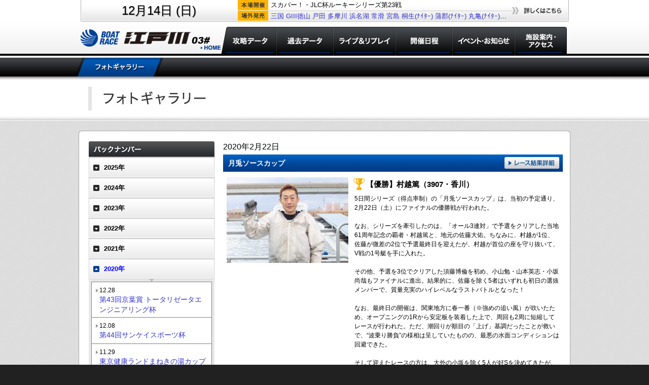

--- FILE ---
content_type: text/html; charset=UTF-8
request_url: https://boatrace-edogawa.com/modules/gallery/?gid=690
body_size: 18374
content:
<!DOCTYPE html PUBLIC "-//W3C//DTD XHTML 1.0 Transitional//EN" "http://www.w3.org/TR/xhtml1/DTD/xhtml1-transitional.dtd">
<html xmlns="http://www.w3.org/1999/xhtml" xml:lang="ja" lang="ja">
<head>
<!-- 20220128 -->
<!-- Google Tag Manager -->
<script>(function(w,d,s,l,i){w[l]=w[l]||[];w[l].push({'gtm.start':
new Date().getTime(),event:'gtm.js'});var f=d.getElementsByTagName(s)[0],
j=d.createElement(s),dl=l!='dataLayer'?'&l='+l:'';j.async=true;j.src=
'https://www.googletagmanager.com/gtm.js?id='+i+dl;f.parentNode.insertBefore(j,f);
})(window,document,'script','dataLayer','GTM-TW46PTL');</script>
<!-- End Google Tag Manager -->
<!-- 20220128 -->
<!-- 20190918 -->
<!-- Global site tag (gtag.js) - Google Analytics -->
<script async src="https://www.googletagmanager.com/gtag/js?id=UA-84781097-20"></script>
<script>
  window.dataLayer = window.dataLayer || [];
  function gtag(){dataLayer.push(arguments);}
  gtag('js', new Date());

  gtag('config', 'UA-84781097-20');
</script>
<!-- 20190918 -->
<script type="text/javascript">
(function(){
	var ua = navigator.userAgent;
	if(ua.indexOf('iPhone') > 0 || ua.indexOf('iPod') > 0 || ua.indexOf('Android') > 0 ){
		if (localStorage && !localStorage.getItem("sp_flag") ) {
			if(confirm('スマートフォン用サイトを表示しますか？')) {
				location.href = 'http://boatrace-edogawa.com/sp/';
			}else{
				localStorage.setItem("sp_flag",true);
			}
		}
	}
})();

function scrollto(target){
	var top_val = $(target).offset().top;
	window.parent.$("body,html").animate({scrollTop:top_val},1000);	
}
</script>
<meta http-equiv="Content-Type" content="text/html; charset=euc-jp" />
<meta http-equiv="content-language" content="ja" />
<meta name="robots" content="index,follow" />
<meta name="keywords" content="ボートレース,BOAT RACE,boatrace江戸川,江戸川競艇" />
<meta name="description" content="ボートレース江戸川のOfficialウェブサイトです。" />
<meta name="rating" content="general" />
<meta name="author" content="XOOPS Cube" />
<meta name="copyright" content="Copyright &copy; 2001-2012" />
<meta name="generator" content="XOOPS" />
<title>ボートレース江戸川 - ギャラリー</title>
<link href="https://www.boatrace-edogawa.com/favicon.ico" rel="SHORTCUT ICON" />
<link rel="stylesheet" type="text/css" media="all" href="https://www.boatrace-edogawa.com/xoops.css" />
<link rel="stylesheet" type="text/css" media="all" href="/themes/edogawa/css/style.css" />
<!--link rel="stylesheet" type="text/css" media="all" href="https://www.boatrace-edogawa.com/themes/edogawa_other/styleMAC.css" /-->

<!--script type="text/javascript" src="https://www.boatrace-edogawa.com/themes/edogawa_other/thickbox.js"></script-->
<!--link rel="stylesheet" type="text/css" href="https://www.boatrace-edogawa.com/themes/edogawa_other/thickbox.css" media="screen" -->

<script language="javascript">AC_FL_RunContent = 0;</script>
<script src="https://www.boatrace-edogawa.com/themes/edogawa_other/AC_RunActiveContent.js" language="javascript"></script>

<!-- RMV: added module header -->

<script type="text/javascript">
<!--
//--></script><script type="text/javascript" src="https://www.boatrace-edogawa.com/include/xoops.js"></script><script type="text/javascript"><!--
//-->
</script>
<!--script type="text/javascript" src="https://www.boatrace-edogawa.com/themes/edogawa_other/script.js"></script-->
<script type="text/javascript" src="https://www.boatrace-edogawa.com/themes/edogawa/jquery.js"></script>

</head>
<body>
<!-- 20220128 -->
<!-- Google Tag Manager (noscript) -->
<noscript><iframe src="https://www.googletagmanager.com/ns.html?id=GTM-TW46PTL"
height="0" width="0" style="display:none;visibility:hidden"></iframe></noscript>
<!-- End Google Tag Manager (noscript) -->
<!-- 20220128 -->

<!-- ▼ HEADER 共通 ▼ -->


<!-- ログイン中のサーバ情報表示追加 -->
            <!-- ログイン中のサーバ情報表示追加 -->

<div id="common_header">
<table id="common_header_table">
<tr>
<td id="common_header_td_date" rowspan="2">12月14日 (日)<br></td>
<td id="common_header_td_honjo"><div>スカパー！・JLC杯ルーキーシリーズ第23戦</div></td>
<td id="common_header_td_btn" rowspan="2"><a id="common_header_btn" href="/modules/kaisai_cal/index.php"></a></td>
</tr>
<tr>
<td id="common_header_td_jogai"><div><a href = 'https://www.boatrace.jp/owpc/pc/race/raceindex?jcd=10&hd=20251214' target='_blank'>三国</a>&nbsp;<a href = 'https://www.boatrace.jp/owpc/pc/race/raceindex?jcd=18&hd=20251214' target='_blank'>GIII徳山</a>&nbsp;<a href = 'https://www.boatrace.jp/owpc/pc/race/raceindex?jcd=02&hd=20251214' target='_blank'>戸田</a>&nbsp;<a href = 'https://www.boatrace.jp/owpc/pc/race/raceindex?jcd=05&hd=20251214' target='_blank'>多摩川</a>&nbsp;<a href = 'https://www.boatrace.jp/owpc/pc/race/raceindex?jcd=06&hd=20251214' target='_blank'>浜名湖</a>&nbsp;<a href = 'https://www.boatrace.jp/owpc/pc/race/raceindex?jcd=08&hd=20251214' target='_blank'>常滑</a>&nbsp;<a href = 'https://www.boatrace.jp/owpc/pc/race/raceindex?jcd=17&hd=20251214' target='_blank'>宮島</a>&nbsp;<a href = 'https://www.boatrace.jp/owpc/pc/race/raceindex?jcd=01&hd=20251214' target='_blank'>桐生(ﾅｲﾀｰ)</a>&nbsp;<a href = 'https://www.boatrace.jp/owpc/pc/race/raceindex?jcd=07&hd=20251214' target='_blank'>蒲郡(ﾅｲﾀｰ)</a>&nbsp;<a href = 'https://www.boatrace.jp/owpc/pc/race/raceindex?jcd=15&hd=20251214' target='_blank'>丸亀(ﾅｲﾀｰ)</a>&nbsp;<a href = 'https://www.boatrace.jp/owpc/pc/race/raceindex?jcd=24&hd=20251214' target='_blank'>大村(ﾅｲﾀｰ)</a>&nbsp;</div></td>
</tr>
</table>
<script>
	$(function(){
		$(".submenu_down","#common_header_menu").on("mouseover",function(){
			$("div.submenu","#common_header_menu").stop();
			$("div.submenu","#common_header_menu").hide();
			$("div.submenu",$(this).parent()).slideDown(250);
		});
		$("div.submenu_box","#common_header_menu").on("mouseleave",function(){
			$("div.submenu",this).stop();
			$("div.submenu","#common_header_menu").hide();
		});
	});
</script>
<!-- メニューテストここまで -->
<div id="common_header_menu">
<a id="common_header_menu_0" href="/" alt="ホーム"></a>
<!--a id="common_header_menu_1" href="/modules/kouryaku/" alt="攻略データ"></a-->
<div id="common_header_menu_box_1" class="submenu_box">
<a id="common_header_menu_1" href="/modules/kouryaku/" alt="攻略データ" class="submenu_down"></a>
<div class="submenu">
<a class="sub1" href="/modules/kouryaku/race_betsu.php">レース別成績</a>
<a class="sub2" href="/modules/kouryaku/sensyu_betsu.php">選手別成績</a>
<a class="sub3" href="/modules/kouryaku/motor_cyusen.php">モーター抽選結果・前検タイム</a>
<a class="sub4" href="/modules/kouryaku/tokutenritsu.php">得点率ランキング</a>
<a class="sub5" href="/modules/kouryaku/motor_seiseki.php">モーター成績</a>
<a class="sub6" href="/modules/kouryaku/boat_seiseki.php">ボート成績</a>
<a class="sub7" href="/modules/kouryaku/deme.php">出目＆進入コース別成績</a>
</div>
</div>
<a id="common_header_menu_2" href="/modules/kako/race_result.php" alt="過去データ"></a>
<a id="common_header_menu_3" href="javascript:void(0);" onclick="javascript:window.open('https://livebb.jlc.ne.jp/bb_top/new_bb/index.php?tpl=03','BB_window','width=1020,height=688,resizable=yes');" alt="ライブ＆リプレイ"></a></td>
<!--a id="common_header_menu_4" href="/modules/kaisai_cal/" alt="開催日程"></a-->
<div id="common_header_menu_box_4" class="submenu_box">
<a id="common_header_menu_4" href="/modules/kaisai_cal/" alt="開催日程" class="submenu_down"></a>
<!--
<div class="submenu">
<a class="sub1" href="/modules/kaisai_cal/?pid=1">本場開催日程</a>
<a class="sub2" href="/modules/kaisai_cal/?pid=2">外向発売所 BOAT RACE 365発売日程</a>
</div>
-->
</div>
<!--a id="common_header_menu_5" href="/modules/news2/" alt="イベントインフォメーション"></a-->
<div id="common_header_menu_box_5" class="submenu_box">
<a id="common_header_menu_5" href="/modules/news2/" alt="イベントインフォメーション" class="submenu_down"></a>
<div class="submenu">
<a class="sub1" href="/modules/news2/?pid=1">イベント情報</a>
<a class="sub2" href="/modules/news/">お知らせ</a>
<!--a class="sub3" href="/modules/wallpaper/">オリジナル壁紙</a-->
<a class="sub3" href="/modules/teledome/">電話案内</a>
</div>
</div>
<!--a id="common_header_menu_6" href="/modules/access/" alt="施設案内・アクセス"></a-->
<div id="common_header_menu_box_6" class="submenu_box">
<a id="common_header_menu_6" href="/modules/access/" alt="施設案内・アクセス" class="submenu_down"></a>
<div class="submenu">
<a class="sub1" href="/modules/access/shisetsu.php">施設案内・アクセス</a>
<a class="sub2" href="/modules/access/access_train.php">電車でのアクセス</a>
<a class="sub3" href="/modules/access/access_car.php">車でのアクセス</a>
<a class="sub4" href="/modules/access/shitei.php">指定席案内</a>
<a class="sub5" href="/modules/access/sotomuke365.php">外向発売所 BOAT RACE 365</a>
<a class="sub6" href="/modules/access/service.php">サービス・施設</a>
<a class="sub7" href="/modules/access/restaurant.php">レストラン</a>
<a class="sub8" href="/modules/access/beginner.php">初めてのかたへ</a>
</div>
</div>

</div>
<!--table id="common_header_menu">
<tr>
<td id="common_header_menu_0"><a href="/" alt="ホーム"></a></td>
<td id="common_header_menu_1"><a href="/modules/kouryaku/" alt="攻略データ"></a></td>
<td id="common_header_menu_2"><a href="/modules/databox/winner_index.php" alt="過去データ"></a></td>
<td id="common_header_menu_3"><a href="javascript:void(0);" onclick="javascript:window.open('http://livebb.jlc.ne.jp/bb_top/new_bb/index.php?tpl=03','BB_window','width=1020,height=688,resizable=yes');" alt="ライブ＆リプレイ"></a></td>
<td id="common_header_menu_4"><a href="/modules/kaisai_cal/" alt="開催日程"></a></td>
<td id="common_header_menu_5"><a href="/modules/news2/" alt="イベントインフォメーション"></a></td>
<td id="common_header_menu_6"><a href="/modules/access/" alt="施設案内・アクセス"></a></td>
</tr>
</table-->
</div>

<!-- ▲ HEADER 共通 ▲ -->



<!-- ▼ サブメニュー 共通(表示内容を自動判定) ▼ -->
<div id="submenu_area"><div id="submenu_block"><a id="submenu_gallery_1" href="/modules/gallery/"class="selected"></a></div></div><!-- ▲ サブメニュー 共通 ▲ -->

<!-- ▼ 本文 共通 ▼ -->
<!--div style="display:block;width:100%;text-align:center;background-color:white;">
<table align="center" style="margin:auto;text-align:left;width:910px; border:0px solid red;" cellspacing="0" cellpadding="0"><tr>
	<td style="width:964px;"-->
		<!--submenu-->
		
		<!--/submenu-->

		
		<!--中央左コンテンツ-->
				<!--中央左コンテンツ　ここまで-->
		<div id="content">
			<style>
	#gallery_header{
		display:block;width:100%;height:86px;
		background-image:url(images/gallery_header.png);
		border-bottom:1px solid white;text-align:center;
	}
	#gallery_header_title{
		display:block;
		width:970px;height:86px;margin:auto;
		background-image:url(images/gallery_header_title.png);
	}
	#gallery_header_result{
		display:block;float:right;
		width:300px;height:86px;
		background-image:url(images/gallery_header_result.png);
	}
	#gallery_header_result:hover{
		opacity:0.80;filter:alpha(opacity=80);
	}
	#photogallery{
		display:block;width:100%;
		background-image:url(images/gallery_bg.png);
	}
	#photogallery_table{
		width:970px;
		border-spacing:0;
		border-collapse:collapse;
		margin:10px auto;
	}
	#gallery_repeat_top{
		height:7px;width:970px;
		background-image:url(images/gallery_repeat_top.png);
	}
	#gallery_repeat_bottom{
		height:7px;width:970px;
		background-image:url(images/gallery_repeat_bottom.png);
	}
	#gallery_list{
		width:250px;
		background-image:url(images/gallery_repeat.png);
		background-position:left;
		background-repeat:repeat-y;
		padding-left:20px;
	}
	#gallery_contents{
		width:670px;
		background-image:url(images/gallery_repeat.png);
		background-position:right;
		background-repeat:repeat-y;
		padding:10px 15px;
	}
	#gallery_list ul{
		width:238px;padding:5px;
		margin:0;text-indent:0;
		background-repeat:no-repeat;
		background-position:top left;
		background-color:#e8e8e8;
		background-image:url(images/gallery_menu_down.png);
	}
	#gallery_list li{
		list-style:none;
		width:214px;
		padding:7px;
		background-color:white;
		border:1px solid gray;
		border-top:0px none transparent;
		font-size:12px;
		line-height:18px;
		padding-left:15px;
		background-repeat:no-repeat;
		background-position:left top;
		background-image:url(images/gallery_menu_triangle.png);
	}
	#gallery_list li a{
		font-size:14px;
	}
	#gallery_list h3{
		cursor:pointer;
	}
	
	#gallery_list_header{
		display:block;
		width:248px;height:32px;
		background-image:url(images/gallery_menu_backnumber.png);
		margin-bottom:0;
	}
	#gallery_list h3{
		display:block;width:248px;height:40px;
		background-image:url(images/gallery_year_close.png);
		text-indent:30px;
		line-height:40px;
		color:black;
		margin:0;
	}
	#gallery_list h3.selected{
		color:blue;
		background-image:url(images/gallery_year_open.png);
	}
	
	#gallery_contents h3{
		position:relative;
		display:block;width:670px;
		height:34px;
		background-image:url(images/gallery_titlebar.png);
		color:white;
		font-size:14px;
		text-indent:10px;
		line-height:34px;
		margin:4px 0;
	}
	#gallery_article_result{
		display:block;position:absolute;
		top:5px;right:7px;
		width:108px;height:23px;
		background-image:url(images/gallery_titlebar_result.png);
	}
	#gallery_article_result:hover{
		opacity:0.85;filter:alpha(opacity=85);
	}
	#gallery_article_time{
		display:block;margin:0;padding:0;
		padding-top:5px;
		font-size:16px;
	}
	#gallery_racerinfo{
		display:block;margin:0;padding:0;
		height:28px;padding-left:28px;
		background-image:url(images/gallery_cup.png);
		background-repeat:no-repeat;
		background-position:left top;
		line-height:28px;font-size:15px;
		margin-top:5px;
	}
	#gallery_contents_text{
		display:block;
		margin:0;
		padding:5px;
		font-size:12px;
		line-height:150%;
	}
	
	#gallery_img_1{
		padding:5px;
	}
	
	#gallery_images p{
		text-align:center;
	}

	a#panel_btn{
		display:block;
		background-image:url(./images/bt.jpg);
		width:240px;
		height:82px;

	}
	a#panel_btn:hover{
		display:block;
		background-image:url(./images/bt_ov.jpg);
	}
	


</style>
<div id="gallery_header">
	<div id="gallery_header_title">
    	    </div>
</div>
<script type="text/javascript">
/*function scrollto(target){
	$("body,html").animate({scrollTop: $(target).offset().top}, 300);
}*/
$(function(){
		$("ul","#gallery_list").hide();
			$("ul.list_2020","#gallery_list").slideDown(0);
		$("h3.list_2020","#gallery_list").addClass("selected");
			$("h3","#gallery_list").on("click",function(){
			if($(this).hasClass("selected")){
				$("h3","#gallery_list").removeClass("selected");
				$("ul."+$(this).attr("class"),"#gallery_list").slideUp(0, function(){
					window.parent.$("#if_page").css('height', $('body').height()+'px');
				});
			} else {
				$("ul","#gallery_list").hide();
				$("h3","#gallery_list").removeClass("selected");
				$("ul."+$(this).attr("class"),"#gallery_list").slideDown(0,function(){
					window.parent.$("#if_page").css('height', $('body').height()+'px');
					
					scrollto("#gallery_list");
				});
				$(this).addClass("selected");
			}
		});
});
</script>
<div id="photogallery">
<div style="display:block;width:100%;height:10px;"></div>
<table id="photogallery_table">
<tr>
	<td id="gallery_repeat_top" colspan="2"></td>
</tr>
<tr>
<td id="gallery_list">
	<h2 id="gallery_list_header"></h2>
<h3 class='list_2025'>2025年</h3>
<ul class='list_2025'>
<li style="border-top:1px solid gray;">
11.28<br /><a href='?gid=915'>第26回日本財団会長杯</a></li>
<li>
11.19<br /><a href='?gid=914'>にっぽん未来プロジェクト競走in江戸川</a></li>
<li>
11.12<br /><a href='?gid=913'>月兎ソースカップ</a></li>
<li>
10.30<br /><a href='?gid=912'>第8回ういちの江戸川ナイスぅ～っ！カップ</a></li>
<li>
10.19<br /><a href='?gid=911'>GII江戸川634杯モーターボート大賞</a></li>
<li>
10.14<br /><a href='?gid=910'>GII江戸川634杯モーターボート大賞_オープニングセレモニー(4)</a></li>
<li>
10.14<br /><a href='?gid=909'>GII江戸川634杯モーターボート大賞_オープニングセレモニー(3)</a></li>
<li>
10.14<br /><a href='?gid=908'>GII江戸川634杯モーターボート大賞_オープニングセレモニー(2)</a></li>
<li>
10.14<br /><a href='?gid=907'>GII江戸川634杯モーターボート大賞_オープニングセレモニー(1)</a></li>
<li>
10.11<br /><a href='?gid=906'>GIIIマスターズリーグ第7戦</a></li>
<li>
10.02<br /><a href='?gid=905'>第49回デイリースポーツ杯</a></li>
<li>
09.24<br /><a href='?gid=904'>多摩中央公園グランドオープン記念杯</a></li>
<li>
09.18<br /><a href='?gid=903'>第44回東京スポーツ杯</a></li>
<li>
09.08<br /><a href='?gid=902'>ヴィーナスシリーズ・Yes！銀座高須クリニック杯</a></li>
<li>
09.02<br /><a href='?gid=901'>ヴィーナスシリーズ・Yes！銀座高須クリニック杯_オープニングセレモニー(4)</a></li>
<li>
09.02<br /><a href='?gid=900'>ヴィーナスシリーズ・Yes！銀座高須クリニック杯_オープニングセレモニー(3)</a></li>
<li>
09.02<br /><a href='?gid=899'>ヴィーナスシリーズ・Yes！銀座高須クリニック杯_オープニングセレモニー(2)</a></li>
<li>
09.02<br /><a href='?gid=898'>ヴィーナスシリーズ・Yes！銀座高須クリニック杯_オープニングセレモニー(1)</a></li>
<li>
08.22<br /><a href='?gid=897'>第47回大江戸賞</a></li>
<li>
08.08<br /><a href='?gid=896'>GIII第34回アサヒビールカップ</a></li>
<li>
07.25<br /><a href='?gid=895'>第25回スカッとさわやか杯</a></li>
<li>
07.10<br /><a href='?gid=894'>稲城 フルーツランド杯 第49回日刊スポーツ杯</a></li>
<li>
06.27<br /><a href='?gid=893'>第50回スポーツニッポン杯</a></li>
<li>
06.17<br /><a href='?gid=892'>にっぽん未来プロジェクト競走in江戸川</a></li>
<li>
06.10<br /><a href='?gid=891'>Sammyカップ 男女W優勝戦(女子)</a></li>
<li>
06.10<br /><a href='?gid=890'>Sammyカップ 男女W優勝戦(男子)</a></li>
<li>
05.28<br /><a href='?gid=889'>8代目江戸川番長決定戦</a></li>
<li>
05.12<br /><a href='?gid=888'>第49回サンケイスポーツ杯</a></li>
<li>
04.29<br /><a href='?gid=887'>あきる野市 市制施行30周年記念･ゴールデンカップ</a></li>
<li>
04.13<br /><a href='?gid=886'>外向発売所開設13周年記念 トータリゼータエンジニアリング杯</a></li>
<li>
03.29<br /><a href='?gid=885'>男女W優勝戦 第24回関東日刊紙ボートレース記者クラブ杯(女子)</a></li>
<li>
03.29<br /><a href='?gid=884'>男女W優勝戦 第24回関東日刊紙ボートレース記者クラブ杯(男子)</a></li>
<li>
03.06<br /><a href='?gid=883'>新小岩ホルモン平田杯</a></li>
<li>
02.26<br /><a href='?gid=882'>第13回ボートレース研究ファン感謝祭</a></li>
<li>
02.19<br /><a href='?gid=881'>第23回日本モーターボート選手会会長賞</a></li>
<li>
02.09<br /><a href='?gid=880'>江戸川ヴィーナスシリーズ Yes！銀座高須クリニック杯</a></li>
<li>
02.04<br /><a href='?gid=879'>江戸川ヴィーナスシリーズ Yes！銀座高須クリニック杯 オープニングセレモニー(4)</a></li>
<li>
02.04<br /><a href='?gid=878'>江戸川ヴィーナスシリーズ Yes！銀座高須クリニック杯 オープニングセレモニー(3)</a></li>
<li>
02.04<br /><a href='?gid=877'>江戸川ヴィーナスシリーズ Yes！銀座高須クリニック杯 オープニングセレモニー(2)</a></li>
<li>
02.04<br /><a href='?gid=876'>江戸川ヴィーナスシリーズ Yes！銀座高須クリニック杯 オープニングセレモニー(1)</a></li>
<li>
01.28<br /><a href='?gid=875'>第48回デイリースポーツ杯</a></li>
<li>
01.19<br /><a href='?gid=874'>GI江戸川大賞 開設69周年記念</a></li>
<li>
01.14<br /><a href='?gid=873'>GI江戸川大賞 開設69周年記念（初日）D.R賞</a></li>
<li>
01.14<br /><a href='?gid=872'>GI江戸川大賞 開設69周年記念 オープニングセレモニー（4）</a></li>
<li>
01.14<br /><a href='?gid=871'>GI江戸川大賞 開設69周年記念 オープニングセレモニー（3）</a></li>
<li>
01.14<br /><a href='?gid=870'>GI江戸川大賞 開設69周年記念 オープニングセレモニー（2）</a></li>
<li>
01.14<br /><a href='?gid=869'>GI江戸川大賞 開設69周年記念 オープニングセレモニー（1）</a></li>
<li>
01.07<br /><a href='?gid=868'>第43回新春金盃だるま家カップスタ展10時10分！</a></li>
</ul>
<h3 class='list_2024'>2024年</h3>
<ul class='list_2024'>
<li style="border-top:1px solid gray;">
12.29<br /><a href='?gid=867'>第47回京葉賞 トータリゼータエンジニアリング杯</a></li>
<li>
12.20<br /><a href='?gid=866'>第25回日本財団会長杯</a></li>
<li>
12.08<br /><a href='?gid=865'>3支部ガチ対決シリーズin江戸川</a></li>
<li>
11.30<br /><a href='?gid=864'>月兎ソースカップ</a></li>
<li>
11.22<br /><a href='?gid=863'>ういちの江戸川ナイスぅ～っ！カップ</a></li>
<li>
10.14<br /><a href='?gid=862'>GIIIオールレディース江戸川女王決定戦KIRINCUP オープニングセレモニー（4）</a></li>
<li>
10.14<br /><a href='?gid=861'>GIIIオールレディース江戸川女王決定戦KIRINCUP オープニングセレモニー（3）</a></li>
<li>
10.14<br /><a href='?gid=860'>GIIIオールレディース江戸川女王決定戦KIRINCUP オープニングセレモニー（2）</a></li>
<li>
10.14<br /><a href='?gid=859'>GIIIオールレディース江戸川女王決定戦KIRINCUP オープニングセレモニー（1）</a></li>
<li>
10.11<br /><a href='?gid=858'>第48回報知新聞社杯</a></li>
<li>
10.03<br /><a href='?gid=857'>スカパー！・JLC杯ルーキーシリーズ第14戦</a></li>
<li>
09.26<br /><a href='?gid=856'>第24回スカッとさわやか杯</a></li>
<li>
09.18<br /><a href='?gid=855'>GⅢマスターズリーグ第5戦</a></li>
<li>
09.01<br /><a href='?gid=854'>男女W優勝戦(女子)</a></li>
<li>
09.01<br /><a href='?gid=853'>男女W優勝戦(男子)</a></li>
<li>
08.20<br /><a href='?gid=852'>第46回大江戸賞</a></li>
<li>
08.04<br /><a href='?gid=851'>GⅢ第33回アサヒビールカップ</a></li>
<li>
07.21<br /><a href='?gid=850'>GII江戸川634杯 モーターボート大賞</a></li>
<li>
07.07<br /><a href='?gid=849'>第13回ボートレースレディースVSルーキーズバトル　ピットの風景</a></li>
<li>
07.07<br /><a href='?gid=848'>第13回ボートレースレディースVSルーキーズバトル</a></li>
<li>
06.28<br /><a href='?gid=847'>第48回東京中日スポーツ杯</a></li>
<li>
06.21<br /><a href='?gid=846'>にっぽん未来プロジェクト競走in江戸川</a></li>
<li>
06.07<br /><a href='?gid=845'>7代目江戸川番長決定戦</a></li>
<li>
05.23<br /><a href='?gid=844'>秋川渓谷カップ・第49回スポーツニッポン杯</a></li>
<li>
05.08<br /><a href='?gid=843'>ゴールデンカップ</a></li>
<li>
04.25<br /><a href='?gid=842'>自転車のまち稲城杯・第48回サンケイスポーツ杯</a></li>
<li>
04.10<br /><a href='?gid=841'>外向発売所開設12周年記念 富士通フロンテック杯</a></li>
<li>
03.27<br /><a href='?gid=840'>第22回日本モーターボート選手会会長賞</a></li>
<li>
03.19<br /><a href='?gid=839'>第23回関東日刊紙ボートレース記者クラブ杯</a></li>
<li>
03.11<br /><a href='?gid=838'>第23回日刊ゲンダイ杯</a></li>
<li>
03.04<br /><a href='?gid=837'>GI江戸川大賞 開設68周年記念</a></li>
<li>
03.04<br /><a href='?gid=836'>GI江戸川大賞 開設68周年記念 ピットの風景</a></li>
<li>
02.23<br /><a href='?gid=835'>第42回東京スポーツ杯</a></li>
<li>
02.18<br /><a href='?gid=834'>第24回日本財団会長杯</a></li>
<li>
02.07<br /><a href='?gid=833'>創刊55周年第23回夕刊フジ杯</a></li>
<li>
01.31<br /><a href='?gid=832'>第12回ボートレース研究ファン感謝祭</a></li>
<li>
01.20<br /><a href='?gid=831'>GII江戸川634杯 モーターボート大賞</a></li>
<li>
01.07<br /><a href='?gid=830'>第42回新春金盃だるま家カップスタ展10時10分！</a></li>
</ul>
<h3 class='list_2023'>2023年</h3>
<ul class='list_2023'>
<li style="border-top:1px solid gray;">
12.28<br /><a href='?gid=829'>第46回京葉賞 トータリゼータエンジニアリング杯</a></li>
<li>
12.20<br /><a href='?gid=828'>3支部ガチ対決シリーズin江戸川</a></li>
<li>
12.12<br /><a href='?gid=827'>にっぽん未来プロジェクト競走in江戸川</a></li>
<li>
12.05<br /><a href='?gid=826'>新小岩ホルモン平田杯</a></li>
<li>
11.21<br /><a href='?gid=825'>ういちの江戸川ナイスぅ～っ！カップ</a></li>
<li>
11.06<br /><a href='?gid=824'>第47回報知新聞社杯</a></li>
<li>
10.25<br /><a href='?gid=823'>第47回日刊スポーツ杯</a></li>
<li>
10.16<br /><a href='?gid=822'>クックピットカップ</a></li>
<li>
10.09<br /><a href='?gid=820'>ファン感謝3Daysボートレースバトルトーナメント</a></li>
<li>
10.09<br /><a href='?gid=819'>ファン感謝3Daysボートレースバトルトーナメント　ピットの風景（3）</a></li>
<li>
10.09<br /><a href='?gid=818'>ファン感謝3Daysボートレースバトルトーナメント　ピットの風景（2）</a></li>
<li>
10.09<br /><a href='?gid=817'>ファン感謝3Daysボートレースバトルトーナメント　ピットの風景（1）</a></li>
<li>
10.09<br /><a href='?gid=816'>ファン感謝3Daysボートレースバトルトーナメント　アミダ抽選</a></li>
<li>
10.07<br /><a href='?gid=815'>ファン感謝3Daysボートレースバトルトーナメント オープニングセレモニー（4）</a></li>
<li>
10.07<br /><a href='?gid=814'>ファン感謝3Daysボートレースバトルトーナメント オープニングセレモニー（3）</a></li>
<li>
10.07<br /><a href='?gid=813'>ファン感謝3Daysボートレースバトルトーナメント オープニングセレモニー（2）</a></li>
<li>
10.07<br /><a href='?gid=812'>ファン感謝3Daysボートレースバトルトーナメント オープニングセレモニー（1）</a></li>
<li>
09.29<br /><a href='?gid=811'>江戸川ヴィーナスシリーズ・Yes！高須クリニック杯</a></li>
<li>
09.24<br /><a href='?gid=810'>江戸川ヴィーナスシリーズ・Yes！高須クリニック杯（初日）12R江戸川選抜</a></li>
<li>
09.24<br /><a href='?gid=809'>江戸川ヴィーナスシリーズ・Yes！高須クリニック杯（初日）オープニングセレモニー（4）</a></li>
<li>
09.24<br /><a href='?gid=808'>江戸川ヴィーナスシリーズ・Yes！高須クリニック杯（初日）オープニングセレモニー（3）</a></li>
<li>
09.24<br /><a href='?gid=807'>江戸川ヴィーナスシリーズ・Yes！高須クリニック杯（初日）オープニングセレモニー（2）</a></li>
<li>
09.24<br /><a href='?gid=806'>江戸川ヴィーナスシリーズ・Yes！高須クリニック杯（初日）オープニングセレモニー（1）</a></li>
<li>
09.22<br /><a href='?gid=805'>パルテノン多摩カップ・第47回東京中日スポーツ杯</a></li>
<li>
09.15<br /><a href='?gid=804'>スカパー！・JLC杯ルーキーシリーズ第15戦</a></li>
<li>
09.07<br /><a href='?gid=803'>第47回デイリースポーツ杯</a></li>
<li>
08.29<br /><a href='?gid=802'>月兎ソースカップ</a></li>
<li>
08.15<br /><a href='?gid=801'>第45回大江戸賞</a></li>
<li>
08.01<br /><a href='?gid=800'>稲城ペダリオン賞・第48回スポーツニッポン杯</a></li>
<li>
07.17<br /><a href='?gid=799'>GIII第32回アサヒビールカップ</a></li>
<li>
07.04<br /><a href='?gid=798'>第23回スカッとさわやか杯</a></li>
<li>
06.25<br /><a href='?gid=797'>6代目江戸川番長決定戦</a></li>
<li>
06.17<br /><a href='?gid=796'>にっぽん未来プロジェクト競走in江戸川</a></li>
<li>
06.06<br /><a href='?gid=795'>GIIIオールレディース 江戸川女王決定戦KIRINCUP</a></li>
<li>
05.20<br /><a href='?gid=794'>秋川渓谷カップ・第47回サンケイスポーツ杯</a></li>
<li>
05.05<br /><a href='?gid=793'>ゴールデンカップ</a></li>
<li>
04.22<br /><a href='?gid=792'>外向発売所開設11周年記念 富士通フロンテック杯</a></li>
<li>
04.06<br /><a href='?gid=791'>にっぽん未来プロジェクト競走in江戸川</a></li>
<li>
03.24<br /><a href='?gid=790'>第22回関東日刊紙ボートレース記者クラブ杯</a></li>
<li>
03.17<br /><a href='?gid=789'>第22回日刊ゲンダイ杯</a></li>
<li>
03.08<br /><a href='?gid=788'>3支部ガチ対決シリーズin江戸川・第23回日本財団会長杯</a></li>
<li>
03.01<br /><a href='?gid=787'>第21回日本モーターボート選手会会長賞</a></li>
<li>
02.15<br /><a href='?gid=786'>GI関東地区選手権</a></li>
<li>
02.06<br /><a href='?gid=785'>第22回夕刊フジ杯</a></li>
<li>
01.31<br /><a href='?gid=784'>GI江戸川大賞 開設67周年記念</a></li>
<li>
01.15<br /><a href='?gid=783'>第11回ボートレース研究ファン感謝祭</a></li>
<li>
01.06<br /><a href='?gid=782'>第41回新春金盃だるま家カップスタ展10時10分！</a></li>
</ul>
<h3 class='list_2022'>2022年</h3>
<ul class='list_2022'>
<li style="border-top:1px solid gray;">
12.30<br /><a href='?gid=781'>第45回京葉賞 トータリゼータエンジニアリング杯</a></li>
<li>
12.19<br /><a href='?gid=780'>新小岩ホルモン平田杯</a></li>
<li>
12.09<br /><a href='?gid=779'>第41回東京スポーツ杯</a></li>
<li>
12.02<br /><a href='?gid=778'>東京健康ランドまねきの湯カップ</a></li>
<li>
11.20<br /><a href='?gid=777'>第46回東京中日スポーツ杯</a></li>
<li>
11.12<br /><a href='?gid=776'>スカパー!・JLC杯ルーキーシリーズ第20戦</a></li>
<li>
11.03<br /><a href='?gid=775'>創刊75周年記念 第46回デイリースポーツ杯</a></li>
<li>
10.25<br /><a href='?gid=774'>創刊150周年記念 第46回報知新聞社杯</a></li>
<li>
10.17<br /><a href='?gid=773'>月兎ソースカップ</a></li>
<li>
10.09<br /><a href='?gid=772'>ういちの江戸川ナイスぅ～っ!カップ</a></li>
<li>
09.30<br /><a href='?gid=771'>第46回日刊スポーツ杯</a></li>
<li>
09.22<br /><a href='?gid=770'>稲城市市制施行50周年記念</a></li>
<li>
09.10<br /><a href='?gid=769'>GIIIオールレディース 江戸川女王決定戦KIRINCUP</a></li>
<li>
08.27<br /><a href='?gid=768'>第22回スカッとさわやか杯</a></li>
<li>
07.31<br /><a href='?gid=767'>GII江戸川634杯モーターボート大賞</a></li>
<li>
07.14<br /><a href='?gid=766'>GIII第31回アサヒビールカップ</a></li>
<li>
06.29<br /><a href='?gid=765'>パルテノン多摩リニューアル記念</a></li>
<li>
06.21<br /><a href='?gid=764'>江戸川大好き選手集結!5代目江戸川番長決定戦</a></li>
<li>
06.13<br /><a href='?gid=763'>第47回スポーツニッポン杯</a></li>
<li>
05.30<br /><a href='?gid=762'>秋川渓谷カップ・第46回サンケイスポーツ杯</a></li>
<li>
05.16<br /><a href='?gid=761'>江戸川ヴィーナスシリーズ・Yes!高須クリニック杯</a></li>
<li>
05.03<br /><a href='?gid=760'>ゴールデンカップ</a></li>
<li>
04.17<br /><a href='?gid=759'>外向発売所開設10周年記念 富士通フロンテック杯</a></li>
<li>
03.30<br /><a href='?gid=758'>第21回関東日刊紙ボートレース記者クラブ杯</a></li>
<li>
03.20<br /><a href='?gid=757'>第21回日刊ゲンダイ杯</a></li>
<li>
03.12<br /><a href='?gid=756'>第20回日本モーターボート選手会会長賞</a></li>
<li>
02.25<br /><a href='?gid=754'>スカパー！・JLC杯 ルーキーシリーズ第3戦</a></li>
<li>
02.14<br /><a href='?gid=753'>楽園ヤバイラーカップ</a></li>
<li>
02.06<br /><a href='?gid=752'>第10回ボートレース研究ファン感謝祭</a></li>
<li>
01.28<br /><a href='?gid=751'>江戸川ヴィーナスシリーズ・Yes！高須クリニック杯</a></li>
<li>
01.15<br /><a href='?gid=750'>第21回夕刊フジ杯</a></li>
<li>
01.07<br /><a href='?gid=749'>第40回新春金盃だるま家カップスタ展10時10分！</a></li>
</ul>
<h3 class='list_2021'>2021年</h3>
<ul class='list_2021'>
<li style="border-top:1px solid gray;">
12.29<br /><a href='?gid=748'>第44回京葉賞 トータリゼータエンジニアリング杯</a></li>
<li>
12.20<br /><a href='?gid=747'>レストラン笑和・毎日何かが100円カップ</a></li>
<li>
12.13<br /><a href='?gid=746'>G2江戸川634杯 モーターボート大賞</a></li>
<li>
11.26<br /><a href='?gid=745'>3支部ガチ対決シリーズin江戸川・第22回日本財団会長杯</a></li>
<li>
11.15<br /><a href='?gid=744'>第45回日刊スポーツ杯</a></li>
<li>
11.07<br /><a href='?gid=743'>東京健康ランドまねきの湯カップ</a></li>
<li>
10.29<br /><a href='?gid=742'>第40回東京スポーツ杯</a></li>
<li>
10.20<br /><a href='?gid=741'>GⅠ江戸川大賞 開設66周年記念</a></li>
<li>
10.07<br /><a href='?gid=740'>ういちの江戸川ナイスぅ～っ！カップ</a></li>
<li>
09.27<br /><a href='?gid=739'>第45回報知新聞社杯</a></li>
<li>
09.20<br /><a href='?gid=738'>GⅢ第30回アサヒビールカップ</a></li>
<li>
09.07<br /><a href='?gid=737'>月兎ソースカップ</a></li>
<li>
08.22<br /><a href='?gid=736'>第43回大江戸賞</a></li>
<li>
08.08<br /><a href='?gid=735'>新小岩ホルモン平田杯</a></li>
<li>
07.24<br /><a href='?gid=734'>第21回スカッとさわやか杯</a></li>
<li>
07.13<br /><a href='?gid=733'>江戸川大好き選手集結！4代目江戸川番長決定戦</a></li>
<li>
07.06<br /><a href='?gid=732'>第45回東京中日スポーツ杯</a></li>
<li>
06.26<br /><a href='?gid=731'>第46回スポーツニッポン杯</a></li>
<li>
06.11<br /><a href='?gid=730'>GIIIオールレディース 江戸川女王決定戦 KIRINCUP</a></li>
<li>
05.27<br /><a href='?gid=729'>第21回JPF杯</a></li>
<li>
05.13<br /><a href='?gid=728'>男女W優勝戦 第45回サンケイスポーツ杯(女子)</a></li>
<li>
05.13<br /><a href='?gid=727'>男女W優勝戦 第45回サンケイスポーツ杯(男子)</a></li>
<li>
04.28<br /><a href='?gid=726'>ゴールデンカップ</a></li>
<li>
04.13<br /><a href='?gid=725'>外向発売所開設9周年記念 富士通フロンテック杯</a></li>
<li>
03.28<br /><a href='?gid=724'>第20回日刊ゲンダイ杯</a></li>
<li>
03.20<br /><a href='?gid=723'>創立80周年記念富士通フロンテック杯</a></li>
<li>
03.07<br /><a href='?gid=722'>第20回関東日刊紙ボートレース記者クラブ杯</a></li>
<li>
02.26<br /><a href='?gid=721'>3支部ガチ対決シリーズin江戸川・第21回日本財団会長杯</a></li>
<li>
02.18<br /><a href='?gid=720'>第9回ボートレース研究ファン感謝祭</a></li>
<li>
02.08<br /><a href='?gid=719'>第19回日本モーターボート選手会会長賞</a></li>
<li>
01.30<br /><a href='?gid=718'>ジャパンネット銀行賞</a></li>
<li>
01.22<br /><a href='?gid=717'>GI江戸川大賞 開設65周年記念</a></li>
<li>
01.08<br /><a href='?gid=716'>第39回新春金盃・だるま家カップ・スタ展10時10分！</a></li>
</ul>
<h3 class='list_2020'>2020年</h3>
<ul class='list_2020'>
<li style="border-top:1px solid gray;">
12.28<br /><a href='?gid=715'>第43回京葉賞 トータリゼータエンジニアリング杯</a></li>
<li>
12.08<br /><a href='?gid=714'>第44回サンケイスポーツ杯</a></li>
<li>
11.29<br /><a href='?gid=713'>東京健康ランドまねきの湯カップ</a></li>
<li>
11.24<br /><a href='?gid=712'>スカパー！・JLC杯 ルーキーシリーズ第22戦</a></li>
<li>
11.10<br /><a href='?gid=711'>江戸川ヴィーナスシリーズ・Yes!高須クリニック杯</a></li>
<li>
10.22<br /><a href='?gid=710'>月兎ソースカップ</a></li>
<li>
10.15<br /><a href='?gid=709'>ういちの江戸川ナイスぅ～っ！カップ</a></li>
<li>
10.08<br /><a href='?gid=708'>第44回デイリースポーツ杯</a></li>
<li>
09.30<br /><a href='?gid=707'>第44回東京中日スポーツ杯</a></li>
<li>
09.17<br /><a href='?gid=706'>第44回報知新聞社杯</a></li>
<li>
09.10<br /><a href='?gid=705'>江戸川大好き選手集結！3代目江戸川番長決定戦</a></li>
<li>
09.01<br /><a href='?gid=704'>第20回スカッとさわやか杯</a></li>
<li>
08.19<br /><a href='?gid=703'>第42回大江戸賞</a></li>
<li>
08.03<br /><a href='?gid=702'>第20回日本写真判定杯</a></li>
<li>
07.21<br /><a href='?gid=701'>GIII第29回アサヒビールカップ</a></li>
<li>
06.08<br /><a href='?gid=700'>GIIIマスターズリーグ第2戦 新小岩ホルモン平田杯</a></li>
<li>
05.22<br /><a href='?gid=698'>第44回日刊スポーツ杯</a></li>
<li>
05.08<br /><a href='?gid=697'>月兎ソース協賛ゴールデンカップ</a></li>
<li>
04.24<br /><a href='?gid=696'>第45回スポーツニッポン杯</a></li>
<li>
04.09<br /><a href='?gid=695'>外向発売所開設8周年記念 富士通フロンテック杯</a></li>
<li>
03.26<br /><a href='?gid=694'>第19回関東日刊紙ボートレース記者クラブ杯</a></li>
<li>
03.18<br /><a href='?gid=693'>第19回日刊ゲンダイ杯</a></li>
<li>
03.10<br /><a href='?gid=692'>BOAT Boyカップ</a></li>
<li>
03.03<br /><a href='?gid=691'>第18回日本モーターボート選手会会長賞</a></li>
<li>
02.22<br />月兎ソースカップ</li>
<li>
02.14<br /><a href='?gid=689'>第8回ボートレース研究ファン感謝祭</a></li>
<li>
02.05<br /><a href='?gid=688'>第19回夕刊フジ杯</a></li>
<li>
01.28<br /><a href='?gid=687'>第43回報知新聞社杯</a></li>
<li>
01.20<br /><a href='?gid=686'>GIIIオールレディース江戸川女王決定戦 KIRINCUP</a></li>
<li>
01.06<br /><a href='?gid=685'>第38回新春金盃 だるま家カップ スタ展10時10分</a></li>
</ul>
<h3 class='list_2019'>2019年</h3>
<ul class='list_2019'>
<li style="border-top:1px solid gray;">
12.29<br /><a href='?gid=684'>第42回京葉賞 トータリゼータエンジニアリング杯</a></li>
<li>
12.20<br /><a href='?gid=683'>3支部ガチ対決シリーズin江戸川 第20回日本財団会長杯</a></li>
<li>
12.10<br /><a href='?gid=682'>江戸川大好き選手集結！ 2代目江戸川番長決定戦</a></li>
<li>
12.04<br /><a href='?gid=681'>第38回東京スポーツ杯</a></li>
<li>
11.22<br /><a href='?gid=680'>男女W優勝戦 第43回サンケイスポーツ杯(男子)</a></li>
<li>
11.22<br /><a href='?gid=679'>男女W優勝戦 第43回サンケイスポーツ杯(女子)</a></li>
<li>
11.13<br /><a href='?gid=678'>東京健康ランドまねきの湯カップ</a></li>
<li>
11.06<br /><a href='?gid=677'>BP習志野開設13周年記念</a></li>
<li>
10.27<br /><a href='?gid=676'>第44回スポーツニッポン杯</a></li>
<li>
10.18<br /><a href='?gid=675'>ういちの江戸川ナイスぅ～っ！カップ</a></li>
<li>
10.11<br /><a href='?gid=674'>第43回東京中日スポーツ杯</a></li>
<li>
09.29<br /><a href='?gid=673'>GI江戸川大賞（最終日）優勝戦＆表彰式</a></li>
<li>
09.28<br /><a href='?gid=672'>GI江戸川大賞（5日目）準優勝戦12R</a></li>
<li>
09.28<br /><a href='?gid=671'>GI江戸川大賞（5日目）準優勝戦11R</a></li>
<li>
09.28<br /><a href='?gid=670'>GI江戸川大賞（5日目）準優勝戦10R</a></li>
<li>
09.26<br /><a href='?gid=669'>GI江戸川大賞／ピット周辺画像(５）</a></li>
<li>
09.26<br /><a href='?gid=668'>GI江戸川大賞／ピット周辺画像(４）</a></li>
<li>
09.26<br /><a href='?gid=667'>GI江戸川大賞／ピット周辺画像(３）</a></li>
<li>
09.26<br /><a href='?gid=666'>GI江戸川大賞／ピット周辺画像(２）</a></li>
<li>
09.26<br /><a href='?gid=665'>GI江戸川大賞／ピット周辺画像(１）</a></li>
<li>
09.25<br /><a href='?gid=664'>GI江戸川大賞（2日目）ドリーム戦</a></li>
<li>
09.24<br /><a href='?gid=663'>GI江戸川大賞（初日）ドリーム戦</a></li>
<li>
09.24<br /><a href='?gid=662'>GI江戸川大賞（初日）オープニングセレモニー(５）</a></li>
<li>
09.24<br /><a href='?gid=661'>GI江戸川大賞（初日）オープニングセレモニー(４）</a></li>
<li>
09.24<br /><a href='?gid=660'>GI江戸川大賞（初日）オープニングセレモニー(３）</a></li>
<li>
09.24<br /><a href='?gid=659'>GI江戸川大賞（初日）オープニングセレモニー(２）</a></li>
<li>
09.24<br /><a href='?gid=658'>GI江戸川大賞（初日）オープニングセレモニー(１）</a></li>
<li>
09.23<br /><a href='?gid=657'>GI江戸川大賞（前検日）選手レース場到着時（３）</a></li>
<li>
09.23<br /><a href='?gid=656'>GI江戸川大賞（前検日）選手レース場到着時（２）</a></li>
<li>
09.23<br /><a href='?gid=655'>GI江戸川大賞（前検日）選手レース場到着時（１）</a></li>
<li>
09.15<br /><a href='?gid=654'>スカパー！・JLC杯ルーキーシリーズ第14戦</a></li>
<li>
08.31<br /><a href='?gid=653'>GIII第28回アサヒビールカップ</a></li>
<li>
08.21<br /><a href='?gid=652'>第43回日刊スポーツ杯</a></li>
<li>
08.14<br /><a href='?gid=651'>第41回大江戸賞 SOD女子社員酒場カップ</a></li>
<li>
08.01<br /><a href='?gid=650'>第43回デイリースポーツ杯</a></li>
<li>
07.16<br /><a href='?gid=649'>第19回スカッとさわやか杯</a></li>
<li>
07.03<br /><a href='?gid=648'>第19回日本写真判定杯</a></li>
<li>
06.18<br /><a href='?gid=647'>GIIIマスターズリーグ第2戦　新小岩ホルモン平田杯</a></li>
<li>
06.04<br /><a href='?gid=646'>ヴィーナスシリーズ（最終日）優勝戦＆表彰式</a></li>
<li>
06.03<br /><a href='?gid=645'>ヴィーナスシリーズ（5日目）準優勝戦【12R】</a></li>
<li>
06.03<br /><a href='?gid=644'>ヴィーナスシリーズ（5日目）準優勝戦【11R】</a></li>
<li>
05.31<br /><a href='?gid=643'>ヴィーナスシリーズ／ピット周辺画像（５）</a></li>
<li>
05.31<br /><a href='?gid=642'>ヴィーナスシリーズ／ピット周辺画像（４）</a></li>
<li>
05.31<br /><a href='?gid=641'>ヴィーナスシリーズ／ピット周辺画像（３）</a></li>
<li>
05.31<br /><a href='?gid=640'>ヴィーナスシリーズ／ピット周辺画像（２）</a></li>
<li>
05.31<br /><a href='?gid=639'>ヴィーナスシリーズ／ピット周辺画像（１）</a></li>
<li>
05.30<br /><a href='?gid=638'>ヴィーナスシリーズ（初日）12R江戸川選抜戦</a></li>
<li>
05.30<br /><a href='?gid=637'>ヴィーナスシリーズ（初日）オープニングセレモニー（５）</a></li>
<li>
05.30<br /><a href='?gid=636'>ヴィーナスシリーズ（初日）オープニングセレモニー（４）</a></li>
<li>
05.30<br /><a href='?gid=635'>ヴィーナスシリーズ（初日）オープニングセレモニー（３）</a></li>
<li>
05.30<br /><a href='?gid=634'>ヴィーナスシリーズ（初日）オープニングセレモニー（２）</a></li>
<li>
05.30<br /><a href='?gid=633'>ヴィーナスシリーズ（初日）オープニングセレモニー（１）</a></li>
<li>
05.29<br /><a href='?gid=632'>ヴィーナスシリーズ（前検日）選手レース場到着時（４）</a></li>
<li>
05.29<br /><a href='?gid=631'>ヴィーナスシリーズ（前検日）選手レース場到着時（３）</a></li>
<li>
05.29<br /><a href='?gid=630'>ヴィーナスシリーズ（前検日）選手レース場到着時（２）</a></li>
<li>
05.29<br /><a href='?gid=629'>ヴィーナスシリーズ（前検日）選手レース場到着時（１）</a></li>
<li>
05.19<br /><a href='?gid=628'>GII江戸川634杯（最終日）優勝戦＆表彰式</a></li>
<li>
05.18<br /><a href='?gid=627'>GII江戸川634杯（5日目）準優勝戦【12R】</a></li>
<li>
05.18<br /><a href='?gid=626'>GII江戸川634杯（5日目）準優勝戦【11R】</a></li>
<li>
05.18<br /><a href='?gid=625'>GII江戸川634杯（5日目）準優勝戦【10R】</a></li>
<li>
05.17<br /><a href='?gid=624'>GII江戸川634杯／ピット周辺画像（４）</a></li>
<li>
05.17<br /><a href='?gid=623'>GII江戸川634杯／ピット周辺画像（３）</a></li>
<li>
05.17<br /><a href='?gid=622'>GII江戸川634杯／ピット周辺画像（２）</a></li>
<li>
05.17<br /><a href='?gid=621'>GII江戸川634杯／ピット周辺画像（１）</a></li>
<li>
05.15<br /><a href='?gid=620'>GII江戸川634杯（2日目）ドリーム戦</a></li>
<li>
05.14<br /><a href='?gid=619'>GII江戸川634杯（初日）ドリーム戦</a></li>
<li>
05.14<br /><a href='?gid=618'>GII江戸川634杯（初日）オープニングセレモニー（５）</a></li>
<li>
05.14<br /><a href='?gid=617'>GII江戸川634杯（初日）オープニングセレモニー（４）</a></li>
<li>
05.14<br /><a href='?gid=616'>GII江戸川634杯（初日）オープニングセレモニー（３）</a></li>
<li>
05.14<br /><a href='?gid=615'>GII江戸川634杯（初日）オープニングセレモニー（２）</a></li>
<li>
05.14<br /><a href='?gid=614'>GII江戸川634杯（初日）オープニングセレモニー（１）</a></li>
<li>
05.13<br /><a href='?gid=613'>GII江戸川634杯（前検日）選手レース場到着時（４）</a></li>
<li>
05.13<br /><a href='?gid=612'>GII江戸川634杯（前検日）選手レース場到着時（３）</a></li>
<li>
05.13<br /><a href='?gid=611'>GII江戸川634杯（前検日）選手レース場到着時（２）</a></li>
<li>
05.13<br /><a href='?gid=610'>GII江戸川634杯（前検日）選手レース場到着時（１）</a></li>
<li>
05.05<br /><a href='?gid=609'>ゴールデンカップ</a></li>
<li>
04.19<br /><a href='?gid=608'>ジャパンネット銀行賞</a></li>
<li>
04.07<br /><a href='?gid=607'>外向発売所開設7周年記念 富士通フロンテック杯</a></li>
<li>
03.30<br /><a href='?gid=606'>第18回関東日刊紙ボートレース記者クラブ杯</a></li>
<li>
03.23<br /><a href='?gid=605'>第17回日本モーターボート選手会会長賞</a></li>
<li>
03.15<br /><a href='?gid=604'>3支部ガチ対決シリーズ 第19回日本財団会長杯</a></li>
<li>
03.03<br /><a href='?gid=603'>第7回ボートレース研究ファン感謝祭</a></li>
<li>
02.23<br /><a href='?gid=602'>創刊50周年記念 第18回夕刊フジ杯</a></li>
<li>
02.16<br /><a href='?gid=601'>ボートレースレディースVSルーキーズバトル（最終日）優勝戦＆表彰式</a></li>
<li>
02.13<br /><a href='?gid=600'>レディースVSルーキーズバトル／ピット周辺画像（４）</a></li>
<li>
02.13<br /><a href='?gid=599'>レディースVSルーキーズバトル／ピット周辺画像（３）</a></li>
<li>
02.13<br /><a href='?gid=598'>レディースVSルーキーズバトル／ピット周辺画像（２）</a></li>
<li>
02.13<br /><a href='?gid=597'>レディースVSルーキーズバトル／ピット周辺画像（１）</a></li>
<li>
02.11<br /><a href='?gid=596'>レディースVSルーキーズバトル（初日）ドリーム戦</a></li>
<li>
02.07<br /><a href='?gid=595'>BOAT Boyカップ</a></li>
<li>
01.31<br /><a href='?gid=594'>GI江戸川大賞 開設63周年記念（最終日）優勝戦＆表彰式</a></li>
<li>
01.30<br /><a href='?gid=593'>GI江戸川大賞（5日目）準優勝戦【12R】</a></li>
<li>
01.30<br /><a href='?gid=592'>GI江戸川大賞（5日目）準優勝戦【11R】</a></li>
<li>
01.30<br /><a href='?gid=591'>GI江戸川大賞（5日目）準優勝戦【10R】</a></li>
<li>
01.27<br /><a href='?gid=590'>GI江戸川大賞／ピット周辺画像（５）</a></li>
<li>
01.27<br /><a href='?gid=589'>GI江戸川大賞／ピット周辺画像（４）</a></li>
<li>
01.27<br /><a href='?gid=588'>GI江戸川大賞／ピット周辺画像（３）</a></li>
<li>
01.27<br /><a href='?gid=587'>GI江戸川大賞／ピット周辺画像（２）</a></li>
<li>
01.27<br /><a href='?gid=586'>GI江戸川大賞／ピット周辺画像（１）</a></li>
<li>
01.26<br /><a href='?gid=585'>GI江戸川大賞（2日目）ドリーム戦</a></li>
<li>
01.25<br /><a href='?gid=584'>GI江戸川大賞（初日）ドリーム戦</a></li>
<li>
01.25<br /><a href='?gid=583'>GI江戸川大賞（初日）オープニングセレモニー（５）</a></li>
<li>
01.25<br /><a href='?gid=582'>GI江戸川大賞（初日）オープニングセレモニー（４）</a></li>
<li>
01.25<br /><a href='?gid=581'>GI江戸川大賞（初日）オープニングセレモニー（３）</a></li>
<li>
01.25<br /><a href='?gid=580'>GI江戸川大賞（初日）オープニングセレモニー（２）</a></li>
<li>
01.25<br /><a href='?gid=579'>GI江戸川大賞（初日）オープニングセレモニー（１）</a></li>
<li>
01.24<br /><a href='?gid=578'>GI江戸川大賞（前検日）選手レース場到着時（４）</a></li>
<li>
01.24<br /><a href='?gid=577'>GI江戸川大賞（前検日）選手レース場到着時（３）</a></li>
<li>
01.24<br /><a href='?gid=576'>GI江戸川大賞（前検日）選手レース場到着時（２）</a></li>
<li>
01.24<br /><a href='?gid=575'>GI江戸川大賞（前検日）選手レース場到着時（１）</a></li>
<li>
01.21<br /><a href='?gid=574'>創刊70周年記念 第42回デイリースポーツ杯</a></li>
<li>
01.12<br /><a href='?gid=573'>DMMぱちタウンwith江戸川みさおサロン杯</a></li>
<li>
01.06<br /><a href='?gid=572'>第37回新春金盃だるま家カップ スタ展10時10分！</a></li>
</ul>
<h3 class='list_2018'>2018年</h3>
<ul class='list_2018'>
<li style="border-top:1px solid gray;">
12.29<br /><a href='?gid=571'>第41回京葉賞 トータリゼータエンジニアリング杯</a></li>
<li>
12.19<br /><a href='?gid=570'>月兎ソースカップ</a></li>
<li>
12.12<br /><a href='?gid=569'>ジャパンネット銀行賞</a></li>
<li>
12.04<br /><a href='?gid=568'>東京健康ランドまねきの湯カップ</a></li>
<li>
11.26<br /><a href='?gid=567'>関東地区VS九州地区 第37回東京スポーツ杯</a></li>
<li>
11.15<br /><a href='?gid=566'>ういちの江戸川ナイスぅ～っ！カップ</a></li>
<li>
11.08<br /><a href='?gid=565'>麺処ろく亭カップ</a></li>
<li>
10.31<br /><a href='?gid=564'>第42回日刊スポーツ杯</a></li>
<li>
10.21<br /><a href='?gid=563'>GII江戸川634杯 モーターボート大賞</a></li>
<li>
10.20<br /><a href='?gid=562'>GII江戸川634杯（5日目）準優勝戦12R</a></li>
<li>
10.20<br /><a href='?gid=561'>GII江戸川634杯（5日目）準優勝戦11R</a></li>
<li>
10.20<br /><a href='?gid=560'>GII江戸川634杯（5日目）準優勝戦10R</a></li>
<li>
10.18<br /><a href='?gid=559'>GII江戸川634杯・ピット周辺画像（5）</a></li>
<li>
10.18<br /><a href='?gid=558'>GII江戸川634杯・ピット周辺画像（4）</a></li>
<li>
10.18<br /><a href='?gid=557'>GII江戸川634杯・ピット周辺画像（3）</a></li>
<li>
10.18<br /><a href='?gid=556'>GII江戸川634杯・ピット周辺画像（2）</a></li>
<li>
10.18<br /><a href='?gid=555'>GII江戸川634杯・ピット周辺画像（1）</a></li>
<li>
10.17<br /><a href='?gid=554'>GII江戸川634杯（2日目）ドリーム戦</a></li>
<li>
10.16<br /><a href='?gid=553'>GII江戸川634杯（初日）ドリーム戦</a></li>
<li>
10.16<br /><a href='?gid=552'>GII江戸川634杯（初日）オープニングセレモニー（５）</a></li>
<li>
10.16<br /><a href='?gid=551'>GII江戸川634杯（初日）オープニングセレモニー（４）</a></li>
<li>
10.16<br /><a href='?gid=550'>GII江戸川634杯（初日）オープニングセレモニー（３）</a></li>
<li>
10.16<br /><a href='?gid=549'>GII江戸川634杯（初日）オープニングセレモニー（２）</a></li>
<li>
10.16<br /><a href='?gid=548'>GII江戸川634杯（初日）オープニングセレモニー（１）</a></li>
<li>
10.15<br /><a href='?gid=547'>GII江戸川634杯（前検日）選手レース場到着時（４）</a></li>
<li>
10.15<br /><a href='?gid=546'>GII江戸川634杯（前検日）選手レース場到着時（３）</a></li>
<li>
10.15<br /><a href='?gid=545'>GII江戸川634杯（前検日）選手レース場到着時（２）</a></li>
<li>
10.15<br /><a href='?gid=544'>GII江戸川634杯（前検日）選手レース場到着時（１）</a></li>
<li>
10.12<br /><a href='?gid=543'>第42回報知新聞社杯</a></li>
<li>
10.05<br /><a href='?gid=542'>江戸川メルマガ会員ご招待カップ</a></li>
<li>
09.23<br /><a href='?gid=541'>G3江戸川女王決定戦（最終日）優勝戦＆表彰式</a></li>
<li>
09.22<br /><a href='?gid=540'>G3江戸川女王決定戦（5日目）準優勝戦12R</a></li>
<li>
09.22<br /><a href='?gid=539'>G3江戸川女王決定戦（5日目）準優勝戦11R</a></li>
<li>
09.20<br /><a href='?gid=538'>G3江戸川女王決定戦・ピット周辺画像（5）</a></li>
<li>
09.20<br /><a href='?gid=537'>G3江戸川女王決定戦・ピット周辺画像（4）</a></li>
<li>
09.20<br /><a href='?gid=536'>G3江戸川女王決定戦・ピット周辺画像（3）</a></li>
<li>
09.20<br /><a href='?gid=535'>G3江戸川女王決定戦・ピット周辺画像（2）</a></li>
<li>
09.20<br /><a href='?gid=534'>G3江戸川女王決定戦・ピット周辺画像（1）</a></li>
<li>
09.18<br /><a href='?gid=533'>G3江戸川女王決定戦（初日）江戸川選抜</a></li>
<li>
09.18<br /><a href='?gid=532'>GIII江戸川女王決定戦（初日）オープニングセレモニー（4）</a></li>
<li>
09.18<br /><a href='?gid=531'>GIII江戸川女王決定戦（初日）オープニングセレモニー（3）</a></li>
<li>
09.18<br /><a href='?gid=530'>GIII江戸川女王決定戦（初日）オープニングセレモニー（2）</a></li>
<li>
09.18<br /><a href='?gid=529'>GIII江戸川女王決定戦（初日）オープニングセレモニー（1）</a></li>
<li>
09.17<br /><a href='?gid=528'>GIII江戸川女王決定戦（前検日）選手レース場到着時（3）</a></li>
<li>
09.17<br /><a href='?gid=527'>GIII江戸川女王決定戦（前検日）選手レース場到着時（2）</a></li>
<li>
09.17<br /><a href='?gid=526'>GIII江戸川女王決定戦（前検日）選手レース場到着時（1）</a></li>
<li>
09.13<br /><a href='?gid=525'>江戸川大好き選手集結！江戸川番長決定戦</a></li>
<li>
09.07<br /><a href='?gid=524'>BP習志野開設12周年記念</a></li>
<li>
08.27<br /><a href='?gid=523'>GIII第27回アサヒビールカップ</a></li>
<li>
08.11<br /><a href='?gid=522'>第40回大江戸賞</a></li>
<li>
07.27<br /><a href='?gid=521'>レース場前コンビニオープン記念</a></li>
<li>
07.13<br /><a href='?gid=520'>関東地区VS東海地区 第42回東京中日スポーツ杯</a></li>
<li>
06.21<br /><a href='?gid=519'>スカパー！・JLC杯 ルーキーシリーズ</a></li>
<li>
06.12<br /><a href='?gid=518'>男女W優勝戦 第42回サンケイスポーツ杯</a></li>
<li>
06.12<br /><a href='?gid=517'>男女W優勝戦 第42回サンケイスポーツ杯</a></li>
<li>
05.30<br /><a href='?gid=516'>第18回日本写真判定杯</a></li>
<li>
05.16<br /><a href='?gid=515'>第18回スカッとさわやか杯</a></li>
<li>
05.01<br /><a href='?gid=514'>ゴールデンカップ</a></li>
<li>
04.18<br /><a href='?gid=513'>第18回日刊ゲンダイ杯</a></li>
<li>
04.13<br /><a href='?gid=512'>外向発売所開設6周年記念 富士通フロンテック杯</a></li>
<li>
03.26<br /><a href='?gid=511'>第17回関東日刊紙ボートレース記者クラブ杯</a></li>
<li>
03.13<br /><a href='?gid=510'>3支部ガチ対決シリーズin江戸川第16回スカパー！・JLC杯</a></li>
<li>
02.23<br /><a href='?gid=509'>第6回ボートレース研究ファン感謝祭</a></li>
<li>
02.14<br /><a href='?gid=507'>GI関東地区選手権（最終日）優勝戦＆表彰式</a></li>
<li>
02.14<br /><a href='?gid=506'>GI関東地区選手権・ピット周辺画像 (4)</a></li>
<li>
02.14<br /><a href='?gid=505'>GI関東地区選手権・ピット周辺画像 (3)</a></li>
<li>
02.14<br /><a href='?gid=504'>GI関東地区選手権・ピット周辺画像 (2)</a></li>
<li>
02.14<br /><a href='?gid=503'>GI関東地区選手権・ピット周辺画像 (1)</a></li>
<li>
02.13<br /><a href='?gid=502'>GI関東地区選手権（5日目）準優勝戦12R</a></li>
<li>
02.13<br /><a href='?gid=501'>GI関東地区選手権（5日目）準優勝戦11R</a></li>
<li>
02.13<br /><a href='?gid=500'>GI関東地区選手権（5日目）準優勝戦10R</a></li>
<li>
02.09<br /><a href='?gid=499'>GI関東地区選手権（2日目）ドリーム戦</a></li>
<li>
02.08<br /><a href='?gid=498'>GI関東地区選手権（初日）ドリーム戦</a></li>
<li>
02.08<br /><a href='?gid=497'>GI関東地区選手権（初日）オープニングセレモニー（4）</a></li>
<li>
02.08<br /><a href='?gid=496'>GI関東地区選手権（初日）オープニングセレモニー（3）</a></li>
<li>
02.08<br /><a href='?gid=495'>GI関東地区選手権（初日）オープニングセレモニー（2）</a></li>
<li>
02.08<br /><a href='?gid=494'>GI関東地区選手権（初日）オープニングセレモニー（1）</a></li>
<li>
02.07<br /><a href='?gid=493'>GI関東地区選手権（前検日）選手レース場到着時（3）</a></li>
<li>
02.07<br /><a href='?gid=492'>GI関東地区選手権（前検日）選手レース場到着時（2）</a></li>
<li>
02.07<br /><a href='?gid=491'>GI関東地区選手権（前検日）選手レース場到着時（1）</a></li>
<li>
02.05<br /><a href='?gid=490'>第16回日本モーターボート選手会会長賞</a></li>
<li>
01.26<br /><a href='?gid=489'>関東地区VS中国・四国地区第41回デイリースポーツ</a></li>
<li>
01.13<br /><a href='?gid=488'>第17回夕刊フジ杯</a></li>
<li>
01.06<br /><a href='?gid=487'>第36回新春金盃だるま家カップ スタ展10時10分</a></li>
</ul>
<h3 class='list_2017'>2017年</h3>
<ul class='list_2017'>
<li style="border-top:1px solid gray;">
12.29<br /><a href='?gid=486'>第40回京葉賞 トータリゼータエンジニアリング杯</a></li>
<li>
12.11<br /><a href='?gid=485'>第41回日刊スポーツ杯</a></li>
<li>
11.30<br /><a href='?gid=484'>関東地区VS九州地区 第36回東京スポーツ杯</a></li>
<li>
11.20<br /><a href='?gid=483'>誰が勝ってもデビュー初優勝！月兎ソースカップ</a></li>
<li>
11.11<br /><a href='?gid=482'>東京健康ランドまねきの湯カップ</a></li>
<li>
10.31<br /><a href='?gid=481'>第18回日本財団会長杯</a></li>
<li>
10.22<br /><a href='?gid=480'>ジャパンネット銀行賞</a></li>
<li>
10.14<br /><a href='?gid=479'>GIII江戸川女王決定戦（最終日）優勝戦＆表彰式</a></li>
<li>
10.13<br /><a href='?gid=478'>GIII江戸川女王決定戦（5日目）準優勝戦12R</a></li>
<li>
10.13<br /><a href='?gid=477'>GIII江戸川女王決定戦（5日目）準優勝戦11R</a></li>
<li>
10.13<br /><a href='?gid=476'>GIII江戸川女王決定戦・ピット周辺画像（5）</a></li>
<li>
10.13<br /><a href='?gid=475'>GIII江戸川女王決定戦・ピット周辺画像（4）</a></li>
<li>
10.13<br /><a href='?gid=474'>GIII江戸川女王決定戦・ピット周辺画像（3）</a></li>
<li>
10.13<br /><a href='?gid=473'>GIII江戸川女王決定戦・ピット周辺画像（2）</a></li>
<li>
10.13<br /><a href='?gid=472'>GIII江戸川女王決定戦・ピット周辺画像（1）</a></li>
<li>
10.09<br /><a href='?gid=471'>GIII江戸川女王決定戦（初日）江戸川選抜</a></li>
<li>
10.09<br /><a href='?gid=470'>GIII江戸川女王決定戦（初日）オープニングセレモニー(4)</a></li>
<li>
10.09<br /><a href='?gid=469'>GIII江戸川女王決定戦（初日）オープニングセレモニー(3)</a></li>
<li>
10.09<br /><a href='?gid=468'>GIII江戸川女王決定戦（初日）オープニングセレモニー(2)</a></li>
<li>
10.09<br /><a href='?gid=467'>GIII江戸川女王決定戦（初日）オープニングセレモニー(1)</a></li>
<li>
10.08<br /><a href='?gid=466'>GIII江戸川女王決定戦（前検日）選手レース場到着時(4)</a></li>
<li>
10.08<br /><a href='?gid=465'>GIII江戸川女王決定戦（前検日）選手レース場到着時(3)</a></li>
<li>
10.08<br /><a href='?gid=464'>GIII江戸川女王決定戦（前検日）選手レース場到着時(2)</a></li>
<li>
10.08<br /><a href='?gid=463'>GIII江戸川女王決定戦（前検日）選手レース場到着時(1)</a></li>
<li>
10.02<br /><a href='?gid=462'>BP習志野開設11周年記念 江戸川メルマガ会員ご招待カップ</a></li>
<li>
09.19<br /><a href='?gid=461'>第17回日本写真判定杯</a></li>
<li>
09.08<br /><a href='?gid=460'>第41回東京中日スポーツ杯</a></li>
<li>
08.31<br /><a href='?gid=459'>BOAT Boyカップ</a></li>
<li>
08.18<br /><a href='?gid=458'>第39回大江戸賞</a></li>
<li>
08.09<br /><a href='?gid=457'>GIII第26回アサヒビールカップ</a></li>
<li>
07.23<br /><a href='?gid=456'>ヴィーナスシリーズ（最終日）優勝戦＆表彰式</a></li>
<li>
07.22<br /><a href='?gid=455'>ヴィーナスシリーズ（5日目）準優12R</a></li>
<li>
07.22<br /><a href='?gid=454'>ヴィーナスシリーズ（5日目）準優11R</a></li>
<li>
07.20<br /><a href='?gid=453'>ヴィーナスシリーズ・ピット周辺画像（6）</a></li>
<li>
07.20<br /><a href='?gid=452'>ヴィーナスシリーズ・ピット周辺画像（5）</a></li>
<li>
07.20<br /><a href='?gid=451'>ヴィーナスシリーズ・ピット周辺画像（4）</a></li>
<li>
07.20<br /><a href='?gid=450'>ヴィーナスシリーズ・ピット周辺画像（3）</a></li>
<li>
07.20<br /><a href='?gid=449'>ヴィーナスシリーズ・ピット周辺画像（2）</a></li>
<li>
07.20<br /><a href='?gid=448'>ヴィーナスシリーズ・ピット周辺画像（1）</a></li>
<li>
07.18<br /><a href='?gid=447'>ヴィーナスシリーズ（初日）江戸川選抜</a></li>
<li>
07.18<br /><a href='?gid=446'>ヴィーナスシリーズ（初日）オープニングセレモニー(5)</a></li>
<li>
07.18<br /><a href='?gid=445'>ヴィーナスシリーズ（初日）オープニングセレモニー(4)</a></li>
<li>
07.18<br /><a href='?gid=444'>ヴィーナスシリーズ（初日）オープニングセレモニー(3)</a></li>
<li>
07.18<br /><a href='?gid=443'>ヴィーナスシリーズ（初日）オープニングセレモニー(2)</a></li>
<li>
07.18<br /><a href='?gid=442'>ヴィーナスシリーズ（初日）オープニングセレモニー(1)</a></li>
<li>
07.17<br /><a href='?gid=441'>ヴィーナスシリーズ（前検日）選手レース場到着時(4)</a></li>
<li>
07.17<br /><a href='?gid=440'>ヴィーナスシリーズ（前検日）選手レース場到着時(3)</a></li>
<li>
07.17<br /><a href='?gid=439'>ヴィーナスシリーズ（前検日）選手レース場到着時(2)</a></li>
<li>
07.17<br /><a href='?gid=438'>ヴィーナスシリーズ（前検日）選手レース場到着時(1)</a></li>
<li>
07.10<br /><a href='?gid=437'>GII江戸川634杯モーターボート大賞 優勝戦＆表彰式</a></li>
<li>
07.09<br /><a href='?gid=436'>GII江戸川634杯（5日目）準優12R</a></li>
<li>
07.09<br /><a href='?gid=435'>GII江戸川634杯（5日目）準優11R</a></li>
<li>
07.09<br /><a href='?gid=434'>GII江戸川634杯（5日目）準優10R</a></li>
<li>
07.07<br /><a href='?gid=433'>GII江戸川634杯ピット周辺画像（4）</a></li>
<li>
07.07<br /><a href='?gid=432'>GII江戸川634杯ピット周辺画像（3）</a></li>
<li>
07.07<br /><a href='?gid=431'>GII江戸川634杯ピット周辺画像（2）</a></li>
<li>
07.07<br /><a href='?gid=430'>GII江戸川634杯ピット周辺画像（1）</a></li>
<li>
07.06<br /><a href='?gid=429'>GII江戸川634杯(2日目)ドリーム戦</a></li>
<li>
07.05<br /><a href='?gid=428'>GII江戸川634杯(初日)ドリーム戦</a></li>
<li>
07.05<br /><a href='?gid=427'>GII江戸川634杯（初日）オープニングセレモニー（５）</a></li>
<li>
07.05<br /><a href='?gid=426'>GII江戸川634杯（初日）オープニングセレモニー（４）</a></li>
<li>
07.05<br /><a href='?gid=425'>GII江戸川634杯（初日）オープニングセレモニー（３）</a></li>
<li>
07.05<br /><a href='?gid=424'>GII江戸川634杯（初日）オープニングセレモニー（２）</a></li>
<li>
07.05<br /><a href='?gid=423'>GII江戸川634杯（初日）オープニングセレモニー（１）</a></li>
<li>
07.04<br /><a href='?gid=422'>GII江戸川634杯（前検日）選手レース場到着時（４）</a></li>
<li>
07.04<br /><a href='?gid=421'>GII江戸川634杯（前検日）選手レース場到着時（３）</a></li>
<li>
07.04<br /><a href='?gid=420'>GII江戸川634杯（前検日）選手レース場到着時（２）</a></li>
<li>
07.04<br /><a href='?gid=419'>GII江戸川634杯（前検日）選手レース場到着時（１）</a></li>
<li>
06.29<br /><a href='?gid=418'>男女W優勝戦 第41回サンケイスポーツ杯(女子)</a></li>
<li>
06.29<br /><a href='?gid=417'>男女W優勝戦 第41回サンケイスポーツ杯(男子)</a></li>
<li>
06.19<br /><a href='?gid=416'>第17回スカッとさわやか杯</a></li>
<li>
06.08<br /><a href='?gid=415'>G1江戸川大賞（最終日）優勝戦＆表彰式</a></li>
<li>
06.07<br /><a href='?gid=414'>G1江戸川大賞（5日目）準優12R</a></li>
<li>
06.07<br /><a href='?gid=413'>G1江戸川大賞（5日目）準優11R</a></li>
<li>
06.07<br /><a href='?gid=412'>G1江戸川大賞（5日目）準優10R</a></li>
<li>
06.06<br /><a href='?gid=411'>G1江戸川大賞・ピット周辺画像（6）</a></li>
<li>
06.06<br /><a href='?gid=410'>G1江戸川大賞・ピット周辺画像（5）</a></li>
<li>
06.06<br /><a href='?gid=409'>G1江戸川大賞・ピット周辺画像（4）</a></li>
<li>
06.05<br /><a href='?gid=408'>G1江戸川大賞・ピット周辺画像（3）</a></li>
<li>
06.05<br /><a href='?gid=407'>G1江戸川大賞・ピット周辺画像（2）</a></li>
<li>
06.05<br /><a href='?gid=406'>G1江戸川大賞・ピット周辺画像（1）</a></li>
<li>
06.04<br /><a href='?gid=405'>G1江戸川大賞（2日目）ドリーム戦</a></li>
<li>
06.03<br /><a href='?gid=404'>G1江戸川大賞（初日）ドリーム戦</a></li>
<li>
06.03<br /><a href='?gid=403'>GI江戸川大賞（初日）選手紹介式（５）</a></li>
<li>
06.03<br /><a href='?gid=402'>GI江戸川大賞（初日）選手紹介式（４）</a></li>
<li>
06.03<br /><a href='?gid=401'>GI江戸川大賞（初日）選手紹介式（３）</a></li>
<li>
06.03<br /><a href='?gid=400'>GI江戸川大賞（初日）選手紹介式（２）</a></li>
<li>
06.03<br /><a href='?gid=399'>GI江戸川大賞（初日）選手紹介式（１）</a></li>
<li>
06.02<br /><a href='?gid=398'>GI江戸川大賞（前検日）選手レース場到着時（４）</a></li>
<li>
06.02<br /><a href='?gid=397'>GI江戸川大賞（前検日）選手レース場到着時（３）</a></li>
<li>
06.02<br /><a href='?gid=396'>GI江戸川大賞（前検日）選手レース場到着時（２）</a></li>
<li>
06.02<br /><a href='?gid=395'>GI江戸川大賞（前検日）選手レース場到着時（１）</a></li>
<li>
05.26<br /><a href='?gid=394'>第41回報知新聞社杯</a></li>
<li>
05.12<br /><a href='?gid=393'>第42回スポーツニッポン杯</a></li>
<li>
04.28<br /><a href='?gid=392'>ゴールデンカップ</a></li>
<li>
04.19<br /><a href='?gid=391'>第17回日刊ゲンダイ杯</a></li>
<li>
04.11<br /><a href='?gid=390'>外向発売所開設5周年記念 富士通フロンテック杯</a></li>
<li>
03.30<br /><a href='?gid=389'>GIダイヤモンドカップ　優勝戦＆表彰式</a></li>
<li>
03.28<br /><a href='?gid=388'>GIダイヤモンドカップ（5日目）準優勝戦12R</a></li>
<li>
03.28<br /><a href='?gid=387'>GIダイヤモンドカップ（5日目）準優勝戦11R</a></li>
<li>
03.28<br /><a href='?gid=386'>GIダイヤモンドカップ（5日目）準優勝戦10R</a></li>
<li>
03.27<br /><a href='?gid=385'>GIダイヤモンドカップ・ピット周辺画像（３）</a></li>
<li>
03.27<br /><a href='?gid=384'>GIダイヤモンドカップ・ピット周辺画像（２）</a></li>
<li>
03.27<br /><a href='?gid=383'>GIダイヤモンドカップ・ピット周辺画像（１）</a></li>
<li>
03.25<br /><a href='?gid=382'>GIダイヤモンドカップ（2日目）ドリーム戦</a></li>
<li>
03.24<br /><a href='?gid=381'>GIダイヤモンドカップ（初日）ドリーム戦</a></li>
<li>
03.24<br /><a href='?gid=380'>GIダイヤモンドカップ（初日）選手紹介式（５）</a></li>
<li>
03.24<br /><a href='?gid=379'>GIダイヤモンドカップ（初日）選手紹介式（４）</a></li>
<li>
03.24<br /><a href='?gid=378'>GIダイヤモンドカップ（初日）選手紹介式（３）</a></li>
<li>
03.24<br /><a href='?gid=377'>GIダイヤモンドカップ（初日）選手紹介式（２）</a></li>
<li>
03.24<br /><a href='?gid=376'>GIダイヤモンドカップ（初日）選手紹介式（１）</a></li>
<li>
03.23<br /><a href='?gid=375'>GIダイヤモンドカップ（前検日）選手レース場到着時（３）</a></li>
<li>
03.23<br /><a href='?gid=374'>GIダイヤモンドカップ（前検日）選手レース場到着時（２）</a></li>
<li>
03.23<br /><a href='?gid=373'>GIダイヤモンドカップ（前検日）選手レース場到着時（１）</a></li>
<li>
03.19<br /><a href='?gid=372'>福岡支部大挙参戦！第35回東京スポーツ杯</a></li>
<li>
03.07<br /><a href='?gid=371'>第16回関東日刊紙ボートレース記者クラブ杯</a></li>
<li>
02.28<br /><a href='?gid=370'>第40回デイリースポーツ杯</a></li>
<li>
02.18<br /><a href='?gid=369'>第5回ボートレース研究ファン感謝祭</a></li>
<li>
02.08<br /><a href='?gid=368'>ルーキーシリーズJINROカップ</a></li>
<li>
01.28<br /><a href='?gid=367'>第15回スカパー！・JLC杯 波乗り王決定戦</a></li>
<li>
01.15<br /><a href='?gid=366'>第40回日刊スポーツ杯</a></li>
<li>
01.06<br /><a href='?gid=364'>第35回新春金盃 スタ展10時10分！</a></li>
</ul>
<h3 class='list_2016'>2016年</h3>
<ul class='list_2016'>
<li style="border-top:1px solid gray;">
12.29<br /><a href='?gid=363'>第39回京葉賞</a></li>
<li>
12.18<br /><a href='?gid=362'>第29回全国ボートレース専門紙記者クラブ杯</a></li>
<li>
12.10<br /><a href='?gid=361'>江戸川メルマガ会員ご招待カップ</a></li>
<li>
12.01<br /><a href='?gid=360'>BP習志野開設10周年記念 ジャパンネット銀行賞</a></li>
<li>
11.22<br /><a href='?gid=359'>東京健康ランドまねきの湯カップ</a></li>
<li>
11.12<br /><a href='?gid=358'>誰が勝ってもデビュー初優勝！月兎ソースカップ</a></li>
<li>
11.05<br /><a href='?gid=357'>GIIIオールレディース 江戸川女王決定戦 キリンカップ</a></li>
<li>
11.04<br /><a href='?gid=356'>GIII江戸川女王決定戦(5日目)準優勝戦12R</a></li>
<li>
11.04<br /><a href='?gid=355'>GIII江戸川女王決定戦(5日目)準優勝戦11R</a></li>
<li>
11.04<br /><a href='?gid=354'>GIII江戸川女王決定戦(3・4日目)ピット周辺画像（３）</a></li>
<li>
11.04<br /><a href='?gid=353'>GIII江戸川女王決定戦(3・4日目)ピット周辺画像（２）</a></li>
<li>
11.04<br /><a href='?gid=352'>GIII江戸川女王決定戦(3・4日目)ピット周辺画像（１）</a></li>
<li>
11.02<br /><a href='?gid=351'>GIII江戸川女王決定戦(初日)ピット周辺画像（２）</a></li>
<li>
11.02<br /><a href='?gid=350'>GIII江戸川女王決定戦(初日)ピット周辺画像（１）</a></li>
<li>
10.31<br /><a href='?gid=349'>GIII江戸川女王決定戦（初日）選抜戦</a></li>
<li>
10.31<br /><a href='?gid=348'>GIII江戸川女王決定戦（初日）選手紹介式(5)</a></li>
<li>
10.31<br /><a href='?gid=347'>GIII江戸川女王決定戦（初日）選手紹介式(4)</a></li>
<li>
10.31<br /><a href='?gid=346'>GIII江戸川女王決定戦（初日）選手紹介式(3)</a></li>
<li>
10.31<br /><a href='?gid=345'>GIII江戸川女王決定戦（初日）選手紹介式(2)</a></li>
<li>
10.31<br /><a href='?gid=344'>GIII江戸川女王決定戦（初日）選手紹介式(1)</a></li>
<li>
10.30<br /><a href='?gid=343'>GIII江戸川女王決定戦(前検日)選手レース場到着時(3)</a></li>
<li>
10.30<br /><a href='?gid=342'>GIII江戸川女王決定戦(前検日)選手レース場到着時(2)</a></li>
<li>
10.30<br /><a href='?gid=341'>GIII江戸川女王決定戦(前検日)選手レース場到着時(1)</a></li>
<li>
10.26<br /><a href='?gid=340'>第16回日本写真判定杯</a></li>
<li>
10.17<br /><a href='?gid=339'>第15回日本モーターボート選手会会長賞</a></li>
<li>
10.02<br /><a href='?gid=338'>GI江戸川大賞　優勝戦＆表彰式</a></li>
<li>
10.01<br /><a href='?gid=337'>GI江戸川大賞（5日目）準優勝戦12R</a></li>
<li>
10.01<br /><a href='?gid=336'>GI江戸川大賞（5日目）準優勝戦11R</a></li>
<li>
10.01<br /><a href='?gid=335'>GI江戸川大賞（5日目）準優勝戦10R</a></li>
<li>
09.29<br /><a href='?gid=334'>GI江戸川大賞(3日目)ピット周辺画像（４）</a></li>
<li>
09.29<br /><a href='?gid=333'>GI江戸川大賞(3日目)ピット周辺画像（３）</a></li>
<li>
09.29<br /><a href='?gid=332'>GI江戸川大賞(3日目)ピット周辺画像（２）</a></li>
<li>
09.29<br /><a href='?gid=331'>GI江戸川大賞(3日目)ピット周辺画像（１）</a></li>
<li>
09.28<br /><a href='?gid=330'>GI江戸川大賞（2日目）ドリーム戦</a></li>
<li>
09.27<br /><a href='?gid=329'>GI江戸川大賞（初日）ドリーム戦</a></li>
<li>
09.27<br /><a href='?gid=328'>GI江戸川大賞(初日)選手紹介式(2)</a></li>
<li>
09.27<br /><a href='?gid=327'>GI江戸川大賞(初日)選手紹介式(1)</a></li>
<li>
09.26<br /><a href='?gid=326'>GI江戸川大賞（前検日）選手レース場到着時（４）</a></li>
<li>
09.26<br /><a href='?gid=325'>GI江戸川大賞（前検日）選手レース場到着時（３）</a></li>
<li>
09.26<br /><a href='?gid=324'>GI江戸川大賞（前検日）選手レース場到着時（２）</a></li>
<li>
09.26<br /><a href='?gid=323'>GI江戸川大賞（前検日）選手レース場到着時（１）</a></li>
<li>
09.24<br /><a href='?gid=322'>男女W優勝戦　第40回サンケイスポーツ杯(女子)</a></li>
<li>
09.24<br /><a href='?gid=321'>男女W優勝戦　第40回サンケイスポーツ杯(男子)</a></li>
<li>
09.12<br /><a href='?gid=320'>第17回日本財団会長杯</a></li>
<li>
09.02<br /><a href='?gid=319'>愛知支部大挙参戦！第40回東京中日スポーツ杯</a></li>
<li>
08.20<br /><a href='?gid=318'>第38回大江戸賞</a></li>
<li>
08.02<br /><a href='?gid=317'>GIII第25回アサヒビールカップ</a></li>
<li>
07.21<br /><a href='?gid=316'>第16回さわやか杯</a></li>
<li>
06.19<br /><a href='?gid=315'>GII江戸川634杯　優勝戦＆表彰式</a></li>
<li>
06.18<br /><a href='?gid=314'>GII江戸川634杯（5日目）準優勝戦12R</a></li>
<li>
06.18<br /><a href='?gid=313'>GII江戸川634杯（5日目）準優勝戦11R</a></li>
<li>
06.18<br /><a href='?gid=312'>GII江戸川634杯（5日目）準優勝戦10R</a></li>
<li>
06.17<br /><a href='?gid=311'>GII江戸川634杯（4日目）ピット周辺画像（３）</a></li>
<li>
06.17<br /><a href='?gid=310'>GII江戸川634杯（4日目）ピット周辺画像（２）</a></li>
<li>
06.17<br /><a href='?gid=309'>GII江戸川634杯（4日目）ピット周辺画像（１）</a></li>
<li>
06.16<br /><a href='?gid=308'>GII江戸川634杯（2日目）ゴールデンレーサー賞</a></li>
<li>
06.14<br /><a href='?gid=307'>GII江戸川634杯（初日）ピット周辺画像（２）</a></li>
<li>
06.14<br /><a href='?gid=306'>GII江戸川634杯（初日）ピット周辺画像（１）</a></li>
<li>
06.14<br /><a href='?gid=305'>GII江戸川634杯（初日）ドリームレーサー賞</a></li>
<li>
06.14<br /><a href='?gid=304'>GII江戸川634杯（初日）OPセレモニー（５）</a></li>
<li>
06.14<br /><a href='?gid=303'>GII江戸川634杯（初日）OPセレモニー（４）</a></li>
<li>
06.14<br /><a href='?gid=302'>GII江戸川634杯（初日）OPセレモニー（３）</a></li>
<li>
06.14<br /><a href='?gid=301'>GII江戸川634杯（初日）OPセレモニー（２）</a></li>
<li>
06.14<br /><a href='?gid=300'>GII江戸川634杯（初日）OPセレモニー（１）</a></li>
<li>
06.10<br /><a href='?gid=299'>第16回夕刊フジ杯</a></li>
<li>
06.01<br /><a href='?gid=298'>BOAT Boyカップ</a></li>
<li>
05.23<br /><a href='?gid=297'>第41回スポーツニッポン杯</a></li>
<li>
05.07<br /><a href='?gid=296'>ゴールデンカップ</a></li>
<li>
04.27<br /><a href='?gid=295'>第16回日刊ゲンダイ杯</a></li>
<li>
04.21<br /><a href='?gid=294'>第40回報知新聞社杯</a></li>
<li>
04.07<br /><a href='?gid=293'>外向発売所開設4周年記念・富士通フロンテック杯</a></li>
<li>
03.31<br /><a href='?gid=292'>GII江戸川634杯　優勝戦＆表彰式</a></li>
<li>
03.30<br /><a href='?gid=291'>GII江戸川634杯（5日目）準優勝戦</a></li>
<li>
03.26<br /><a href='?gid=290'>GII江戸川634杯（2日目）ゴールデンレーサー賞</a></li>
<li>
03.26<br /><a href='?gid=289'>GII江戸川634杯（2日目）ピット周辺画像</a></li>
<li>
03.25<br /><a href='?gid=288'>GII江戸川634杯（初日）ドリームレーサー賞</a></li>
<li>
03.25<br /><a href='?gid=287'>GII江戸川634杯（初日）ピット周辺画像（３）</a></li>
<li>
03.25<br /><a href='?gid=286'>GII江戸川634杯（初日）ピット周辺画像（２）</a></li>
<li>
03.25<br /><a href='?gid=285'>GII江戸川634杯（初日）ピット周辺画像（１）</a></li>
<li>
03.25<br /><a href='?gid=284'>GII江戸川634杯（初日）OPセレモニー（５）</a></li>
<li>
03.25<br /><a href='?gid=283'>GII江戸川634杯（初日）OPセレモニー（４）</a></li>
<li>
03.25<br /><a href='?gid=282'>GII江戸川634杯（初日）OPセレモニー（３）</a></li>
<li>
03.25<br /><a href='?gid=281'>GII江戸川634杯（初日）OPセレモニー（２）</a></li>
<li>
03.25<br /><a href='?gid=280'>GII江戸川634杯（初日）OPセレモニー（１）</a></li>
<li>
03.15<br /><a href='?gid=279'>第14回スカパー！・JLC杯</a></li>
<li>
03.15<br /><a href='?gid=278'>國浦英徳選手（2504・東京）引退セレモニー</a></li>
<li>
03.06<br /><a href='?gid=277'>第28回全国ボートレース専門紙記者クラブ杯</a></li>
<li>
02.28<br /><a href='?gid=276'>GIIIオールレディース 江戸川女王決定戦　優勝戦＆表彰式</a></li>
<li>
02.27<br /><a href='?gid=275'>GIIIオールレディース（5日目）ピット周辺画像（２）</a></li>
<li>
02.27<br /><a href='?gid=274'>GIIIオールレディース（5日目）ピット周辺画像（１）</a></li>
<li>
02.27<br /><a href='?gid=273'>GIIIオールレディース（5日目）準優戦11R＆12R画像</a></li>
<li>
02.25<br /><a href='?gid=272'>GIIIオールレディース（初日）ピット周辺画像（２）</a></li>
<li>
02.25<br /><a href='?gid=271'>GIIIオールレディース（初日）ピット周辺画像（１）</a></li>
<li>
02.24<br /><a href='?gid=270'>GIIIオールレディース（前検日）ピット周辺画像（３）</a></li>
<li>
02.24<br /><a href='?gid=269'>GIIIオールレディース（前検日）ピット周辺画像（２）</a></li>
<li>
02.24<br /><a href='?gid=268'>GIIIオールレディース（前検日）ピット周辺画像（１）</a></li>
<li>
02.24<br /><a href='?gid=267'>GIIIオールレディース（初日）選抜戦</a></li>
<li>
02.23<br /><a href='?gid=266'>GIIIオールレディース（初日）選手紹介式（４）</a></li>
<li>
02.23<br /><a href='?gid=265'>GIIIオールレディース（初日）選手紹介式（３）</a></li>
<li>
02.23<br /><a href='?gid=264'>GIIIオールレディース（初日）選手紹介式（２）</a></li>
<li>
02.23<br /><a href='?gid=263'>GIIIオールレディース（初日）選手紹介式（１）</a></li>
<li>
02.22<br /><a href='?gid=262'>GIIIオールレディース（前検日）選手レース場到着時（４）</a></li>
<li>
02.22<br /><a href='?gid=261'>GIIIオールレディース（前検日）選手レース場到着時（３）</a></li>
<li>
02.22<br /><a href='?gid=260'>GIIIオールレディース（前検日）選手レース場到着時（２）</a></li>
<li>
02.22<br /><a href='?gid=259'>GIIIオールレディース（前検日）選手レース場到着時（１）</a></li>
<li>
02.20<br /><a href='?gid=258'>第4回ボートレース研究ファン感謝祭</a></li>
<li>
02.03<br /><a href='?gid=257'>第14回日本モーターボート選手会会長賞</a></li>
<li>
01.18<br /><a href='?gid=256'>第39回日刊スポーツ杯</a></li>
<li>
01.07<br /><a href='?gid=255'>第34回新春金盃 スタ展ちょい早め10時10分</a></li>
</ul>
<h3 class='list_2015'>2015年</h3>
<ul class='list_2015'>
<li style="border-top:1px solid gray;">
12.29<br /><a href='?gid=254'>第38回京葉賞</a></li>
<li>
12.20<br /><a href='?gid=253'>第15回関東日刊紙ボートレース記者クラブ杯</a></li>
<li>
12.02<br /><a href='?gid=252'>岡山支部大挙参戦！第39回デイリースポーツ杯</a></li>
<li>
11.19<br /><a href='?gid=251'>第16回日本財団会長杯</a></li>
<li>
11.07<br /><a href='?gid=250'>ヴィーナスＳ・優勝戦画像</a></li>
<li>
11.06<br /><a href='?gid=249'>ヴィーナスＳ・（5日目）準優戦11R＆12R画像</a></li>
<li>
11.05<br /><a href='?gid=248'>ヴィーナスＳ・（4日目）ピット周辺画像（３）</a></li>
<li>
11.05<br /><a href='?gid=247'>ヴィーナスＳ・（4日目）ピット周辺画像（２）</a></li>
<li>
11.05<br /><a href='?gid=246'>ヴィーナスＳ・（4日目）ピット周辺画像（１）</a></li>
<li>
11.05<br /><a href='?gid=245'>ヴィーナスＳ・（初日）ピット周辺画像（２）</a></li>
<li>
11.05<br /><a href='?gid=244'>ヴィーナスＳ・（初日）ピット周辺画像（１）</a></li>
<li>
11.04<br /><a href='?gid=243'>ヴィーナスＳ・（前検）ピット周辺画像（２）</a></li>
<li>
11.04<br /><a href='?gid=242'>ヴィーナスＳ・（前検）ピット周辺画像（１）</a></li>
<li>
11.02<br /><a href='?gid=241'>ヴィーナスＳ・（初日）江戸川選抜</a></li>
<li>
11.01<br /><a href='?gid=240'>ヴィーナスＳ・OPセレモニー4</a></li>
<li>
11.01<br /><a href='?gid=239'>ヴィーナスＳ・OPセレモニー3</a></li>
<li>
11.01<br /><a href='?gid=238'>ヴィーナスＳ・OPセレモニー2</a></li>
<li>
11.01<br /><a href='?gid=237'>ヴィーナスＳ・OPセレモニー1</a></li>
<li>
10.31<br /><a href='?gid=236'>ヴィーナスＳ（前検日）選手レース場到着時3</a></li>
<li>
10.31<br /><a href='?gid=235'>ヴィーナスＳ（前検日）選手レース場到着時2</a></li>
<li>
10.31<br /><a href='?gid=234'>ヴィーナスＳ（前検日）選手レース場到着時1</a></li>
<li>
10.28<br /><a href='?gid=233'>月兎ソースカップ</a></li>
<li>
10.19<br /><a href='?gid=232'>BOAT Boyカップ</a></li>
<li>
10.08<br /><a href='?gid=231'>第15回日本写真判定社長杯</a></li>
<li>
09.28<br /><a href='?gid=230'>BP習志野開設9周年記念ジャパンネット銀行賞</a></li>
<li>
09.18<br /><a href='?gid=229'>男女W優勝戦　第39回サンケイスポーツ杯(女子)</a></li>
<li>
09.18<br /><a href='?gid=228'>男女W優勝戦　第39回サンケイスポーツ杯(男子)</a></li>
<li>
09.06<br /><a href='?gid=227'>江戸川メルマガ会員ご招待カップ</a></li>
<li>
08.28<br /><a href='?gid=226'>G3第24回アサヒビールカップ</a></li>
<li>
08.16<br /><a href='?gid=225'>第37回大江戸賞</a></li>
<li>
07.31<br /><a href='?gid=224'>第15回さわやか杯</a></li>
<li>
07.20<br /><a href='?gid=223'>誰が勝ってもデビュー初優勝！第15回夕刊フジ杯</a></li>
<li>
06.29<br /><a href='?gid=222'>第34回東京スポーツ杯</a></li>
<li>
06.18<br /><a href='?gid=220'>GI江戸川大賞・優勝戦＆表彰式</a></li>
<li>
06.17<br /><a href='?gid=219'>GI江戸川大賞（5日目）準優勝戦【12R】</a></li>
<li>
06.17<br /><a href='?gid=218'>GI江戸川大賞（5日目）準優勝戦【11R】</a></li>
<li>
06.17<br /><a href='?gid=217'>GI江戸川大賞（5日目）準優勝戦【10R】</a></li>
<li>
06.16<br /><a href='?gid=216'>GI江戸川大賞・ピット周辺画像（４）</a></li>
<li>
06.16<br /><a href='?gid=215'>GI江戸川大賞・ピット周辺画像（３）</a></li>
<li>
06.15<br /><a href='?gid=214'>GI江戸川大賞・ピット周辺画像（２）</a></li>
<li>
06.15<br /><a href='?gid=213'>GI江戸川大賞・ピット周辺画像（１）</a></li>
<li>
06.14<br /><a href='?gid=212'>GI江戸川大賞（2日目）ドリーム戦</a></li>
<li>
06.13<br /><a href='?gid=211'>GI江戸川大賞（初日）ドリーム戦</a></li>
<li>
06.13<br /><a href='?gid=210'>GI江戸川大賞（初日）選手紹介式（５）</a></li>
<li>
06.13<br /><a href='?gid=209'>GI江戸川大賞（初日）選手紹介式（４）</a></li>
<li>
06.13<br /><a href='?gid=208'>GI江戸川大賞（初日）選手紹介式（３）</a></li>
<li>
06.13<br /><a href='?gid=207'>GI江戸川大賞（初日）選手紹介式（２）</a></li>
<li>
06.13<br /><a href='?gid=206'>GI江戸川大賞（初日）選手紹介式（１）</a></li>
<li>
06.12<br /><a href='?gid=205'>GI江戸川大賞（前検日）選手レース場到着時（４）</a></li>
<li>
06.12<br /><a href='?gid=204'>GI江戸川大賞（前検日）選手レース場到着時（３）</a></li>
<li>
06.12<br /><a href='?gid=203'>GI江戸川大賞（前検日）選手レース場到着時（２）</a></li>
<li>
06.12<br /><a href='?gid=202'>GI江戸川大賞（前検日）選手レース場到着時（１）</a></li>
<li>
06.04<br /><a href='?gid=201'>愛知支部大挙参戦！第39回東京中日スポーツ杯</a></li>
<li>
05.21<br /><a href='?gid=199'>第40回スポーツニッポン杯</a></li>
<li>
05.08<br /><a href='?gid=198'>第15回日刊ゲンダイ杯</a></li>
<li>
04.30<br /><a href='?gid=197'>ゴールデンカップ</a></li>
<li>
04.21<br /><a href='?gid=196'>第39回報知新聞社杯</a></li>
<li>
04.08<br /><a href='?gid=195'>外向発売所開設3周年記念　富士通フロンテック杯</a></li>
<li>
03.29<br /><a href='?gid=194'>第14回日刊ゲンダイ杯</a></li>
<li>
03.20<br /><a href='?gid=193'>第15回日本財団会長杯</a></li>
<li>
03.08<br /><a href='?gid=192'>第27回全国ボートレース専門紙記者クラブ杯</a></li>
<li>
03.01<br /><a href='?gid=191'>テレボートカップ・第13回JLC杯</a></li>
<li>
02.19<br /><a href='?gid=190'>第14回関東日刊紙ボートレース記者クラブ杯</a></li>
<li>
02.08<br /><a href='?gid=189'>第14回夕刊フジ杯</a></li>
<li>
01.29<br /><a href='?gid=188'>第13回日本モーターボート選手会会長賞</a></li>
<li>
01.14<br /><a href='?gid=187'>BOAT Boyカップ</a></li>
<li>
01.07<br /><a href='?gid=186'>第33回新春金盃</a></li>
</ul>
<h3 class='list_2014'>2014年</h3>
<ul class='list_2014'>
<li style="border-top:1px solid gray;">
12.29<br /><a href='?gid=185'>第37回京葉賞</a></li>
<li>
12.17<br /><a href='?gid=184'>江戸川匠シリーズ</a></li>
<li>
12.05<br /><a href='?gid=183'>岡山支部大挙参戦！月兎ソースカップ</a></li>
<li>
11.28<br /><a href='?gid=182'>富士通フロンテック杯</a></li>
<li>
11.14<br /><a href='?gid=181'>第3回ボートレース研究ファン感謝祭</a></li>
<li>
11.07<br /><a href='?gid=180'>ジャパンネット銀行賞</a></li>
<li>
10.27<br /><a href='?gid=179'>第38回デイリースポーツ杯</a></li>
<li>
10.18<br /><a href='?gid=178'>男女W優勝戦・第38回サンケイスポーツ杯(女子)</a></li>
<li>
10.18<br /><a href='?gid=177'>男女W優勝戦・第38回サンケイスポーツ杯(男子)</a></li>
<li>
10.10<br /><a href='?gid=176'>GII江戸川634杯・優勝戦＆表彰式</a></li>
<li>
10.09<br /><a href='?gid=175'>GII江戸川634杯・準優勝戦12R</a></li>
<li>
10.09<br /><a href='?gid=174'>GII江戸川634杯・準優勝戦11R</a></li>
<li>
10.09<br /><a href='?gid=173'>GII江戸川634杯・準優勝戦10R</a></li>
<li>
10.08<br /><a href='?gid=172'>GII江戸川634杯・ピット周辺スナップ4</a></li>
<li>
10.08<br /><a href='?gid=171'>GII江戸川634杯・ピット周辺スナップ3</a></li>
<li>
10.07<br /><a href='?gid=170'>GII江戸川634杯・ピット周辺スナップ2</a></li>
<li>
10.07<br /><a href='?gid=169'>GII江戸川634杯・ピット周辺スナップ1</a></li>
<li>
10.05<br /><a href='?gid=168'>GII江戸川634杯(2日目)12R・江戸川巧者ドリーム</a></li>
<li>
10.04<br /><a href='?gid=167'>GII江戸川634杯(初日)12R・イケメンドリーム</a></li>
<li>
10.04<br /><a href='?gid=166'>GII江戸川634杯(初日)選手紹介式5</a></li>
<li>
10.04<br /><a href='?gid=165'>GII江戸川634杯(初日)選手紹介式4</a></li>
<li>
10.04<br /><a href='?gid=164'>GII江戸川634杯(初日)選手紹介式3</a></li>
<li>
10.04<br /><a href='?gid=163'>GII江戸川634杯(初日)選手紹介式2</a></li>
<li>
10.04<br /><a href='?gid=162'>GII江戸川634杯(初日)選手紹介式1</a></li>
<li>
10.03<br /><a href='?gid=161'>GII江戸川634杯（前検日）選手レース場到着時4</a></li>
<li>
10.03<br /><a href='?gid=160'>GII江戸川634杯（前検日）選手レース場到着時3</a></li>
<li>
10.03<br /><a href='?gid=159'>GII江戸川634杯（前検日）選手レース場到着時2</a></li>
<li>
10.03<br /><a href='?gid=158'>GII江戸川634杯（前検日）選手レース場到着時1</a></li>
<li>
09.27<br /><a href='?gid=157'>第14回日本写真判定社長杯</a></li>
<li>
09.15<br /><a href='?gid=156'>BP習志野 開設8周年記念</a></li>
<li>
09.07<br /><a href='?gid=155'>第38回報知新聞社杯</a></li>
<li>
08.22<br /><a href='?gid=154'>第36回大江戸賞</a></li>
<li>
08.12<br /><a href='?gid=153'>GIII第23回アサヒビールカップ</a></li>
<li>
07.25<br /><a href='?gid=152'>第14回さわやか杯</a></li>
<li>
07.13<br /><a href='?gid=151'>江戸川メルマガ会員ご招待カップ</a></li>
<li>
06.27<br /><a href='?gid=150'>第38回日刊スポーツ杯</a></li>
<li>
06.18<br /><a href='?gid=149'>第33回東京スポーツ杯</a></li>
<li>
06.10<br /><a href='?gid=148'>GI江戸川大賞 【優勝戦】レース画像</a></li>
<li>
06.10<br /><a href='?gid=147'>GI江戸川大賞 【優出選手】</a></li>
<li>
06.09<br /><a href='?gid=146'>GI江戸川大賞・準優勝戦【12R】</a></li>
<li>
06.09<br /><a href='?gid=145'>GI江戸川大賞・準優勝戦【11R】</a></li>
<li>
06.09<br /><a href='?gid=144'>GI江戸川大賞・準優勝戦【10R】</a></li>
<li>
06.08<br /><a href='?gid=143'>GI江戸川大賞・ピット周辺画像4</a></li>
<li>
06.08<br /><a href='?gid=142'>GI江戸川大賞・ピット周辺画像3</a></li>
<li>
06.07<br /><a href='?gid=141'>GI江戸川大賞・ピット周辺画像2</a></li>
<li>
06.07<br /><a href='?gid=140'>GI江戸川大賞・ピット周辺画像1</a></li>
<li>
06.06<br /><a href='?gid=139'>GI江戸川大賞(2日目)ゴールデンレーサー賞</a></li>
<li>
06.05<br /><a href='?gid=138'>GI江戸川大賞(初日)ドリームレーサー賞</a></li>
<li>
06.05<br /><a href='?gid=137'>GI江戸川大賞(初日)開会式5</a></li>
<li>
06.05<br /><a href='?gid=136'>GI江戸川大賞(初日)開会式4</a></li>
<li>
06.05<br /><a href='?gid=135'>GI江戸川大賞(初日)開会式3</a></li>
<li>
06.05<br /><a href='?gid=134'>GI江戸川大賞(初日)開会式2</a></li>
<li>
06.05<br /><a href='?gid=133'>GI江戸川大賞(初日)開会式1</a></li>
<li>
06.04<br /><a href='?gid=132'>GI江戸川大賞(前検日)選手レース場到着時4</a></li>
<li>
06.04<br /><a href='?gid=131'>GI江戸川大賞(前検日)選手レース場到着時3</a></li>
<li>
06.04<br /><a href='?gid=130'>GI江戸川大賞(前検日)選手レース場到着時2</a></li>
<li>
06.04<br /><a href='?gid=129'>GI江戸川大賞(前検日)選手レース場到着時1</a></li>
<li>
05.29<br /><a href='?gid=128'>第38回東京中日スポーツ杯</a></li>
<li>
05.13<br /><a href='?gid=127'>ゴールデンカップ</a></li>
<li>
05.02<br /><a href='?gid=126'>第39回スポーツニッポン杯</a></li>
<li>
04.15<br /><a href='?gid=125'>GIIIオールレディース 江戸川女王決定戦</a></li>
<li>
04.14<br /><a href='?gid=124'>江戸川女王決定戦(5日目)12R「準優勝戦」</a></li>
<li>
04.14<br /><a href='?gid=123'>江戸川女王決定戦(5日目)11R「準優勝戦」</a></li>
<li>
04.13<br /><a href='?gid=122'>江戸川女王決定戦(ピット周辺画像・2)</a></li>
<li>
04.12<br /><a href='?gid=121'>江戸川女王決定戦(ピット周辺画像・1)</a></li>
<li>
04.10<br /><a href='?gid=120'>江戸川女王決定戦(初日)12R「江戸川選抜」</a></li>
<li>
04.10<br /><a href='?gid=119'>江戸川女王決定戦(初日)開会式4</a></li>
<li>
04.10<br /><a href='?gid=118'>江戸川女王決定戦(初日)開会式3</a></li>
<li>
04.10<br /><a href='?gid=117'>江戸川女王決定戦(初日)開会式2</a></li>
<li>
04.10<br /><a href='?gid=116'>江戸川女王決定戦(初日)開会式1</a></li>
<li>
04.09<br /><a href='?gid=115'>江戸川女王決定戦(前検日)選手レース場到着時3</a></li>
<li>
04.09<br /><a href='?gid=114'>江戸川女王決定戦(前検日)選手レース場到着時2</a></li>
<li>
04.09<br /><a href='?gid=113'>江戸川女王決定戦(前検日)選手レース場到着時1</a></li>
<li>
04.07<br /><a href='?gid=112'>外向発売所開設2周年記念</a></li>
<li>
03.17<br /><a href='?gid=111'>第13回関東日刊紙ボートレース記者クラブ杯</a></li>
<li>
03.15<br /><a href='?gid=110'>場内「募金イベント」</a></li>
<li>
03.07<br /><a href='?gid=109'>第26回全国ボートレース専門紙記者クラブ杯</a></li>
<li>
02.26<br /><a href='?gid=108'>第13回夕刊フジ杯</a></li>
<li>
02.19<br /><a href='?gid=107'>第32回東京スポーツ杯</a></li>
<li>
02.07<br /><a href='?gid=106'>第14回日本財団会長杯</a></li>
<li>
01.24<br /><a href='?gid=105'>第1回千葉日報杯</a></li>
<li>
01.13<br /><a href='?gid=104'>江戸川メルマガ会員ご招待カップ</a></li>
<li>
01.06<br /><a href='?gid=103'>第32回新春金盃</a></li>
</ul>
<h3 class='list_2013'>2013年</h3>
<ul class='list_2013'>
<li style="border-top:1px solid gray;">
12.29<br /><a href='?gid=102'>第36回京葉賞</a></li>
<li>
12.19<br /><a href='?gid=101'>第13回日刊ゲンダイ杯</a></li>
<li>
12.11<br /><a href='?gid=100'>第37回日刊スポーツ杯</a></li>
<li>
11.17<br /><a href='?gid=99'>カリスマNAS杯</a></li>
<li>
11.08<br /><a href='?gid=98'>富士通フロンテック杯</a></li>
<li>
10.27<br /><a href='?gid=97'>第37回東京中日スポーツ杯</a></li>
<li>
10.15<br /><a href='?gid=96'>ジャパンネット銀行賞</a></li>
<li>
10.06<br /><a href='?gid=95'>GII江戸川634杯モーターボート大賞</a></li>
<li>
09.28<br /><a href='?gid=94'>BP習志野 開設7周年記念</a></li>
<li>
09.20<br /><a href='?gid=93'>第37回報知新聞社杯</a></li>
<li>
09.04<br /><a href='?gid=92'>第13回日本写真判定社長杯</a></li>
<li>
08.20<br /><a href='?gid=89'>第35回大江戸賞</a></li>
<li>
08.05<br /><a href='?gid=88'>GIII第22回アサヒビールカップ</a></li>
<li>
07.23<br /><a href='?gid=87'>第13回さわやか杯</a></li>
<li>
07.09<br /><a href='?gid=86'>GI江戸川大賞 開設58周年記念</a></li>
<li>
06.25<br /><a href='?gid=85'>オール女子 江戸川女王決定戦</a></li>
<li>
06.14<br /><a href='?gid=84'>第2回ボートレース研究ファン感謝祭</a></li>
<li>
06.07<br /><a href='?gid=83'>第12回JLC杯</a></li>
<li>
06.07<br /><a href='?gid=82'>桑原淳一選手 引退セレモニー</a></li>
<li>
06.07<br /><a href='?gid=81'>桑原淳一選手 ラストラン(第12回JLC杯 最終日第8R)レース終了後</a></li>
<li>
06.07<br /><a href='?gid=80'>桑原淳一選手 ラストラン(第12回JLC杯 最終日第8R)</a></li>
<li>
05.26<br /><a href='?gid=79'>第38回スポーツニッポン杯</a></li>
<li>
05.12<br /><a href='?gid=78'>ゴールデンカップ</a></li>
<li>
04.27<br /><a href='?gid=77'>第37回サンケイスポーツ杯</a></li>
<li>
04.13<br /><a href='?gid=76'>外向発売所開設1周年記念 男女W優勝戦(女子)</a></li>
<li>
04.13<br /><a href='?gid=75'>外向発売所開設1周年記念 男女W優勝戦(男子)</a></li>
<li>
03.25<br /><a href='?gid=74'>第25回全国ボートレース専門紙記者クラブ杯</a></li>
<li>
03.15<br /><a href='?gid=73'>ボートレース研究ファン感謝祭</a></li>
<li>
03.08<br /><a href='?gid=72'>第11回日本モーターボート選手会会長賞</a></li>
<li>
02.21<br /><a href='?gid=71'>第36回デイリースポーツ杯</a></li>
<li>
02.14<br /><a href='?gid=70'>第12回関東日刊紙ボートレース記者クラブ杯</a></li>
<li>
02.04<br /><a href='?gid=69'>GI第58回関東地区選手権</a></li>
<li>
02.04<br /><a href='?gid=68'>桑原将光選手 GI初勝利(最終日第1R)・水神祭</a></li>
<li>
01.29<br /><a href='?gid=67'>GI第58回関東地区選手権(2日目12R【ゴールデンレーサー賞】出場メンバー)</a></li>
<li>
01.29<br /><a href='?gid=66'>GI第58回関東地区選手権(初日12R【ドリームレーサー賞】出場メンバー)</a></li>
<li>
01.29<br /><a href='?gid=65'>GI第58回関東地区選手権(出場選手4)</a></li>
<li>
01.29<br /><a href='?gid=64'>GI第58回関東地区選手権(出場選手3)</a></li>
<li>
01.29<br /><a href='?gid=63'>GI第58回関東地区選手権(出場選手2)</a></li>
<li>
01.29<br /><a href='?gid=62'>GI第58回関東地区選手権(出場選手1)</a></li>
<li>
01.28<br /><a href='?gid=61'>GI第58回関東地区選手権(前検日出場選手本場入り風景4)</a></li>
<li>
01.28<br /><a href='?gid=60'>GI第58回関東地区選手権(前検日出場選手本場入り風景3)</a></li>
<li>
01.28<br /><a href='?gid=59'>GI第58回関東地区選手権(前検日出場選手本場入り風景2)</a></li>
<li>
01.28<br /><a href='?gid=58'>GI第58回関東地区選手権(前検日出場選手本場入り風景1)</a></li>
<li>
01.22<br /><a href='?gid=57'>第31回東京スポーツ杯</a></li>
<li>
01.17<br /><a href='?gid=56'>第12回日刊ゲンダイ杯</a></li>
<li>
01.08<br /><a href='?gid=55'>第31回新春金盃</a></li>
</ul>
<h3 class='list_2012'>2012年</h3>
<ul class='list_2012'>
<li style="border-top:1px solid gray;">
12.31<br /><a href='?gid=54'>第35回京葉賞</a></li>
<li>
12.21<br /><a href='?gid=53'>市村沙樹選手 初優勝・水神祭</a></li>
<li>
12.21<br /><a href='?gid=52'>男女W優勝戦 第12回日本写真判定社長杯(女子)</a></li>
<li>
12.21<br /><a href='?gid=51'>男女W優勝戦 第12回日本写真判定社長杯(男子)</a></li>
<li>
12.10<br /><a href='?gid=50'>第11回JLC杯「開局20周年記念」</a></li>
<li>
11.23<br /><a href='?gid=49'>第13回日本財団会長杯</a></li>
<li>
11.14<br /><a href='?gid=48'>富士通フロンテック杯</a></li>
<li>
11.06<br /><a href='?gid=47'>第12回ラリーズカップ</a></li>
<li>
10.27<br /><a href='?gid=46'>BP習志野開設6周年記念</a></li>
<li>
10.17<br /><a href='?gid=45'>第36回日刊スポーツ杯</a></li>
<li>
10.08<br /><a href='?gid=44'>GII江戸川634(ムサシ)杯 モーターボート大賞</a></li>
</ul>
</td>
<td id="gallery_contents">
<p id='gallery_article_time'>2020年2月22日</p><div><h3>月兎ソースカップ<a id="gallery_article_result" target="_blank"  href="https://www.boatrace.jp/owpc/pc/race/raceresult?rno=12&amp;jcd=03&amp;hd=20200222" alt="レース結果詳細"></a></h3></div>
<table style='width:100%;'><tr><td style='width:250px;text-align:center;'><img id="gallery_img_1" src="/uploads/gallery/690/1_s.jpg"></td><td><h4 id='gallery_racerinfo'>【優勝】村越篤（3907・香川）</h4><p id='gallery_contents_text'>5日間シリーズ（得点率制）の「月兎ソースカップ」は、当初の予定通り、2月22日（土）にファイナルの優勝戦が行われた。<br /><br />なお、シリーズを牽引したのは、「オール3連対」で予選をクリアした当地61周年記念の覇者・村越篤と、地元の佐藤大佑。ちなみに、村越が1位、佐藤が微差の2位で予選最終日を迎えたが、村越が首位の座を守り抜いて、V戦の1号艇を手に入れた。<br /><br />その他、予選を3位でクリアした須藤博倫を初め、小山勉・山本英志・小坂尚哉もファイナルに進出。結果的に、佐藤を除く5者はいずれも初日の選抜メンバーで、質量充実のハイレベルなラストバトルとなった！<br /><br />なお、最終日の開催は、関東地方に春一番（※強めの追い風）が吹いたため、オープニングの1Rから安定板を装着した上で、周回も2周に短縮してレースが行われた。ただ、潮回りが順目の「上げ」基調だったことが救いで、“波乗り勝負”の様相は呈していたものの、最悪の水面コンディションは回避できた。<br /><br />そして迎えたレースの方は、大外の小坂を除く5人が好Sを決めてきたが、渾身のトップS（0.05）を張り込んできたのはインの村越。スリット後にジワっと伸びた佐藤（2号艇）が外をブロックしてツケ回ったため、村越はその佐藤を「ガード役」に従え、悠々と先マイに成功した！<br /><br />村越は、1周のバックストレッチの時点で「一人旅」に持ち込むと、続く2Mも軽妙に先取りして“V”が確定的に。一方、ブイ際を差し伸びてきた小坂を、2M全速ターンで振り切った佐藤がそのまま2着に入線した。<br /><br />なお、差しに構えた1周1Mで大きく後手を踏んでしまった須藤（3号艇）だったが、2Mで鋭く差し込み一気に3番手へ浮上。2周1Mも的確に回し切った須藤は、追いすがる小坂と山本（5号艇）の追撃を封じて3着に入った。<br /><br />さて、堂々の逃げ切り勝ちを決めた村越は、「江戸川初V」＋「特別戦初制覇」を達成した2016年10月の「G1開設61周年記念」以来となる当地V。前日の優勝戦インタビューでは「佐藤君の（伸び）足は次元が違う。ベタ水面では持たないと思う…」と弱気だったが、強めに吹くホーム「追い風」が“神風”となった。最高のSを決められたことも勝因だが、1Mの旋回も“パーフェクト”で、他艇に付け入る隙を一切与えなかった。<br /><br />また、村越は大外発進だった今シリーズの初戦で節目となる江戸川通算「100勝」を達成。常々「地元だと思って走ってます！」と言うほど、江戸川の水面に対する思い入れは強い。実際、当地におけるレースの巧さは、地元の“江戸川巧者”をも凌駕するほど。波風に強いのは勿論だが、道中の競り合いでは、まさに「レールが見えているのでは？」と思える“絶品の捌き”で魅せてくれる。<br /><br />なお、今期は「本当に悪いエンジンばかり引いている…」ことが響いて“絶不調”に陥っていた村越。しかし、前検日の時点で「5.34」しかなかった勝率も、最終的に「5.70」まで大幅に上昇させた。<br /><br />この後の村越は、大村（一般戦）・びわこ（G2）を走り終えると、30日間の「F休み」が控えている。勝率的にもA2級確保へおおよそのメドが立ったことで、「（斡旋日数が減る）B1に落ちてしまうと（飲み過ぎで）肝臓が持たない（笑）」という不安も、杞憂に終わりそうだ！</p></td></tr></table><hr /><div id="gallery_images"><p><img src="/uploads/gallery/690/2_l.jpg"></p><p><img src="/uploads/gallery/690/3_l.jpg"></p><p><img src="/uploads/gallery/690/4_l.jpg"></p><p><img src="/uploads/gallery/690/5_l.jpg"></p><p><img src="/uploads/gallery/690/6_l.jpg"></p><p><img src="/uploads/gallery/690/7_l.jpg"></p><p><img src="/uploads/gallery/690/8_l.jpg"></p><p><img src="/uploads/gallery/690/9_l.jpg"></p><p><img src="/uploads/gallery/690/10_l.jpg"></p><p><img src="/uploads/gallery/690/11_l.jpg"></p><p><img src="/uploads/gallery/690/12_l.jpg"></p><p><img src="/uploads/gallery/690/13_l.jpg"></p><p><img src="/uploads/gallery/690/14_l.jpg"></p><p><img src="/uploads/gallery/690/15_l.jpg"></p><p><img src="/uploads/gallery/690/16_l.jpg"></p></div></td>
</tr>
<tr>
	<td id="gallery_repeat_bottom" colspan="2"></td>
</tr>
</table>
<div style="display:block;width:100%;height:10px;"></div>
</div>

		</div>
	<br clear=all>
	
    <!--中央右コンテンツ-->
        <!--中央右コンテンツ　ここまで-->

    <!--right block-->
    
<!--/td>
</tr></table>
</div-->
<!-- ▲ 本文 共通 ▲ -->


<!-- ▼ FOOTER 共通 ▼ -->
<div id="common_footer">
    <p id="common_footer_links">
        <a href="javascript:void(0);" onclick="javasctipt:window.open('/modules/other/index_link.php?if=1','policy','width=1000,height=700,scrollbars=yes')">リンクコーナー</a>
        <a href="javascript:void(0);" onclick="javasctipt:window.open('/modules/other/index_policy.php?if=1','policy','width=1000,height=700,scrollbars=yes')">プライバシーポリシー</a>
        <a href="javascript:void(0);" onclick="javascript:window.open('/modules/other/kankyo.html','BB_window','width=1000,height=900')">推奨環境</a>
        <span>&nbsp;</span>
    	<a id="common_footer_totop" href="#top">▲このページのトップへ</a>
    </p>
    <p id="common_footer_copyright">
    	Copyright(C) 2013 BOAT RACE EDOGAWA ALL Rights Reserved.
    </p>
</div>

<!-- ▲ HEADER 共通 ▲ -->

<script type="text/javascript">
</script>
</body>
</html>
<!-- Theme Changer by suin http://www.suin.jp/ -->



--- FILE ---
content_type: text/css
request_url: https://boatrace-edogawa.com/themes/edogawa/css/style.css
body_size: 2898
content:
@charset "utf-8";
/* CSS Document */

/*
	���ڡ�����������
*/
body {color: #000000; margin: 0px; padding: 0px; background-color:#212121;}

table {font-size: 11px}
table td {padding:0; border-width: 0; vertical-align: top; font-family: Verdana, Arial, Helvetica, sans-serif;}

/* ����Ū�ʥ�󥯤����� */
a {color: #3333cc; text-decoration: none; background-color: transparent;}
a:hover {color: #ff6600;}

/* ���̥��������� */
h1 {}
h2 {}
h3 {}
h4 {}
h5 {}
/* �ꥹ��ɽ�������� ��������Υ֥��å��ʤɤǻ��� 
ul { margin: 2px; padding: 2px; list-style: decimal inside; text-align: left;}
li { margin-left: 2px; list-style: square inside; color: #899DB8;}
*/
input.formButton {}

/*
	�إå���
*/
#common_header{
	display:block;
	width:100%;
	text-align:center;
	margin:0;padding:0;
	background-image:url(../images_common/header_bg.png);
}
#common_header_table{
	border-collapse:collapse;
	border:none;
	border-spacing:0;
	margin:0 auto;
	width:963px;height:43px;
	background-image:url(../images_common/header_info_bg.jpg);
	background-repeat:no-repeat;
	background-position:top left;
}
#common_header_td_date{
	width:310px;
	font-size:24px;
	vertical-align:middle;
	text-shadow:1px 1px 1px #999;
}
#common_header_td_honjo{
	text-align:left;
	vertical-align:middle;
	font-size:13px;
	width:530px;height:21px;
}
#common_header_td_honjo div{
	display:block;
	width:465px;
	margin:auto;
	margin-left:65px;
	
	overflow:hidden;
	text-overflow:ellipsis;
	-o-text-overflow: ellipsis;
	white-space:nowrap;
}
#common_header_td_jogai{
	text-align:left;
	vertical-align:middle;
	font-size:13px;
	width:530px;height:22px;
}
#common_header_td_jogai div{
	display:block;
	width:465px;
	margin:auto;
	margin-left:65px;
	
	overflow:hidden;
	text-overflow:ellipsis;
	-o-text-overflow: ellipsis;
	white-space:nowrap;
}
#common_header_td_btn{
	width:123px;text-align:right;
}
#common_header_btn{
	display:block;
	float:right;
	width:112px;height:43px;
	background-image:url(../images_common/header_info_btn.png);
}
#common_header_btn:hover{
	/*opacity:0.8;
	filter:alpha(opacity=80);*/
	background-image:url(../images_common/header_info_btn_on.png);
}

#common_header_menu{
	/*border-collapse:collapse;
	border:none;
	border-spacing:0;*/
	display:block;/* new */
	margin:10px auto 0 auto;
	width:963px;height:61px;
}
#common_header_menu a{display:block;height:61px;
						float:left;/* new */}
#common_header_menu td{height:61px;}
#common_header_menu_0{
	display:block;width:277px;
	background-repeat:no-repeat;
	background-position:0 5px;
	background-image:url(../images_common/header_menu_0.png);
}
#common_header_menu_0:hover, #common_header_menu_0.selected{
}
#common_header_menu_1{
	width:109px;
	background-image:url(../images_common/header_menu_1.png);
}
#common_header_menu_1:hover, #common_header_menu_1.selected{
	background-image:url(../images_common/header_menu_1_ov.png);
}
#common_header_menu_2{
	width:112px;
	background-image:url(../images_common/header_menu_2.png);
}
#common_header_menu_2:hover, #common_header_menu_2.selected{
	background-image:url(../images_common/header_menu_2_ov.png);
}
#common_header_menu_3{
	width:123px;
	background-image:url(../images_common/header_menu_3.png);
}
#common_header_menu_3:hover, #common_header_menu_3.selected{
	background-image:url(../images_common/header_menu_3_ov.png);
}
#common_header_menu_4{
	width:112px;
	background-image:url(../images_common/header_menu_4.png);
}
#common_header_menu_4:hover, #common_header_menu_4.selected{
	background-image:url(../images_common/header_menu_4_ov.png);
}
#common_header_menu_5{
	width:123px;
	background-image:url(../images_common/header_menu_5.png);
}
#common_header_menu_5:hover, #common_header_menu_5.selected{
	background-image:url(../images_common/header_menu_5_ov.png);
}
#common_header_menu_6{
	width:103px;
	background-image:url(../images_common/header_menu_6.png);
}
#common_header_menu_6:hover, #common_header_menu_6.selected{
	background-image:url(../images_common/header_menu_6_ov.png);
}


/*
	�եå���
*/
#common_footer{
	display:block;
	width:100%;height:70px;
	background-color:#212121;
	text-align:center;
	padding-top:20px;
}
#common_footer p{
	display:block;
	height:20px;
	font-size:11px;
	width:970px;
	margin:auto;
}
#common_footer_links{
	text-align:left;
	display:block;
	padding-bottom:4px;
}
#common_footer_links a, #common_footer_links span{
	float:left;
	color:white;
	padding:0 10px;
	border-left:1px white solid;
}
#common_footer_links span {
	padding: 0;
}
#common_footer_links a#common_footer_totop{
	float:right;
	border:none;
	font-size:14px;
}
#common_footer_links a:hover{
	color:#999;
}
#common_footer_links span.BGM_text {
	float: right;
	font-size: 13px;
	padding: 0;
	border-left: 0;
}
#common_footer_copyright{
	border-top:1px solid #999;
	padding-top:4px;
	text-align:right;
	color:white;
}


/*
 * ���֥�˥塼
 *
 */
#submenu_area{
	display:block;
	width:100%;
	text-align:center;
	background-image:url(../images_submenu/common/head_bg.jpg);
	background-repeat:repeat-x;
	background-position:0 -115px;
}
#submenu_block{
	display:block;
	height:37px;
	width:940px;
	margin:0px auto;
	text-align:left;
	padding:0;
}
#submenu_area a{
	display:inline-block;
	height:37px;margin-left:-22px;
	background-repeat:no-repeat;
}
#submenu_yosou_1{background-image:url(../images_submenu/data/nav_data_01_off.png);width:129px;}
#submenu_yosou_1:hover, #submenu_yosou_1.selected{
	background-image:url(../images_submenu/data/nav_data_01_on.png);}
#submenu_yosou_2{background-image:url(../images_submenu/data/nav_data_02_off.png);width:123px;}
#submenu_yosou_2:hover, #submenu_yosou_2.selected{
	background-image:url(../images_submenu/data/nav_data_02_on.png);}
#submenu_yosou_3{background-image:url(../images_submenu/data/nav_data_03_off.png);width:221px;}
#submenu_yosou_3:hover, #submenu_yosou_3.selected{
	background-image:url(../images_submenu/data/nav_data_03_on.png);}
#submenu_yosou_4{background-image:url(../images_submenu/data/nav_data_04_off.png);width:153px;}
#submenu_yosou_4:hover, #submenu_yosou_4.selected{
	background-image:url(../images_submenu/data/nav_data_04_on.png);}
#submenu_yosou_5{background-image:url(../images_submenu/data/nav_data_05_off.png);width:130px;}
#submenu_yosou_5:hover, #submenu_yosou_5.selected{
	background-image:url(../images_submenu/data/nav_data_05_on.png);}
#submenu_yosou_6{background-image:url(../images_submenu/data/nav_data_06_off.png);width:115px;}
#submenu_yosou_6:hover, #submenu_yosou_6.selected{
	background-image:url(../images_submenu/data/nav_data_06_on.png);}
#submenu_yosou_7{background-image:url(../images_submenu/data/nav_data_07_off.png);width:190px;}
#submenu_yosou_7:hover, #submenu_yosou_7.selected{
	background-image:url(../images_submenu/data/nav_data_07_on.png);}

#submenu_databox_1{background-image:url(../images_submenu/past_data/nav_past_01_off.png);width:161px;}
#submenu_databox_1:hover, #submenu_databox_1.selected{
	background-image:url(../images_submenu/past_data/nav_past_01_on.png);}
#submenu_databox_2{background-image:url(../images_submenu/past_data/nav_past_02_off.png);width:132px;}
#submenu_databox_2:hover, #submenu_databox_2.selected{
	background-image:url(../images_submenu/past_data/nav_past_02_on.png);}

#submenu_schedule_1{background-image:url(../images_submenu/schedule/nav_schedule_01_off.png);width:162px;}
#submenu_schedule_1:hover, #submenu_schedule_1.selected{
	background-image:url(../images_submenu/schedule/nav_schedule_01_on.png);}
#submenu_schedule_2{background-image:url(../images_submenu/schedule/nav_schedule_02_off.png);width:324px;}
#submenu_schedule_2:hover, #submenu_schedule_2.selected{
	background-image:url(../images_submenu/schedule/nav_schedule_02_on.png);}
	
#submenu_info_1{background-image:url(../images_submenu/information/nav_info_01_off.png);width:159px;}
#submenu_info_1:hover, #submenu_info_1.selected{
	background-image:url(../images_submenu/information/nav_info_01_on.png);}
#submenu_info_2{background-image:url(../images_submenu/information/nav_info_02_off.png);width:135px;}
#submenu_info_2:hover, #submenu_info_2.selected{
	background-image:url(../images_submenu/information/nav_info_02_on.png);}
/*
#submenu_info_3{background-image:url(../images_submenu/information/nav_info_03_off.png);width:176px;}
#submenu_info_3:hover, #submenu_info_3.selected{
	background-image:url(../images_submenu/information/nav_info_03_on.png);}
*/

#submenu_info_3{background-image:url(../images_submenu/information/nav_info_04_off.png);width:139px;}
#submenu_info_3:hover, #submenu_info_3.selected{
	background-image:url(../images_submenu/information/nav_info_04_on.png);}
	
#submenu_access_1{background-image:url(../images_submenu/access/nav_access_01_off.png);width:161px;}
#submenu_access_1:hover, #submenu_access_1.selected{
	background-image:url(../images_submenu/access/nav_access_01_on.png);}
#submenu_access_2{background-image:url(../images_submenu/access/nav_access_02_off.png);width:151px;}
#submenu_access_2:hover, #submenu_access_2.selected{
	background-image:url(../images_submenu/access/nav_access_02_on.png);}
#submenu_access_3{background-image:url(../images_submenu/access/nav_access_03_off.png);width:139px;}
#submenu_access_3:hover, #submenu_access_3.selected{
	background-image:url(../images_submenu/access/nav_access_03_on.png);}
#submenu_access_4{background-image:url(../images_submenu/access/nav_access_04_off.png);width:119px;}
#submenu_access_4:hover, #submenu_access_4.selected{
	background-image:url(../images_submenu/access/nav_access_04_on.png);}
#submenu_access_5{background-image:url(../images_submenu/access/nav_access_05_off.png);width:152px;}
#submenu_access_5:hover, #submenu_access_5.selected{
	background-image:url(../images_submenu/access/nav_access_05_on.png);}
#submenu_access_6{background-image:url(../images_submenu/access/nav_access_06_off.png);width:135px;}
#submenu_access_6:hover, #submenu_access_6.selected{
	background-image:url(../images_submenu/access/nav_access_06_on.png);}
#submenu_access_7{background-image:url(../images_submenu/access/nav_access_07_off.png);width:108px;}
#submenu_access_7:hover, #submenu_access_7.selected{
	background-image:url(../images_submenu/access/nav_access_07_on.png);}
#submenu_access_8{background-image:url(../images_submenu/access/nav_access_08_off.png);width:122px;}
#submenu_access_8:hover, #submenu_access_8.selected{
	background-image:url(../images_submenu/access/nav_access_08_on.png);}
	
#submenu_melmaga_1{background-image:url(../images_submenu/mailmagagine/nav_melmaga_01_off.png);width:161px;}
#submenu_melmaga_1:hover, #submenu_melmaga_1.selected{
	background-image:url(../images_submenu/mailmagagine/nav_melmaga_01_on.png);}
#submenu_melmaga_2{background-image:url(../images_submenu/mailmagagine/nav_melmaga_02_off.png);width:161px;}
#submenu_melmaga_2:hover, #submenu_melmaga_2.selected{
	background-image:url(../images_submenu/mailmagagine/nav_melmaga_02_on.png);}
	
#submenu_gallery_1{background-image:url(../images_submenu/gallery/nav_gallery_off.png);width:180px;}
#submenu_gallery_1:hover, #submenu_gallery_1.selected{
	background-image:url(../images_submenu/gallery/nav_gallery_on.png);}
	
#submenu_pdf_1{background-image:url(../images_submenu/pdf/nav_pdf_01_off.png);width:123px;}
#submenu_pdf_1:hover, #submenu_pdf_1.selected{
	background-image:url(../images_submenu/pdf/nav_pdf_01_on.png);}
#submenu_pdf_2{background-image:url(../images_submenu/pdf/nav_pdf_02_off.png);width:134px;}
#submenu_pdf_2:hover, #submenu_pdf_2.selected{
	background-image:url(../images_submenu/pdf/nav_pdf_02_on.png);}

#submenu_pdf_3{background-image:url(../images_submenu/pdf/nav_pdf_03_off.png);width:134px;}
#submenu_pdf_3:hover, #submenu_pdf_3.selected{
	background-image:url(../images_submenu/pdf/nav_pdf_03_on.png);}


	
#submenu_tenbo_1{background-image:url(../images_submenu/tenbo/nav_soutenbou_off.png);width:123px;}
#submenu_tenbo_1:hover, #submenu_tenbo_1.selected{
	background-image:url(../images_submenu/tenbo/nav_soutenbou_on.png);}
	


.submenu_raceresult{background-image:url(../images_submenu/raceresult/nav_blank135_off.png);width:135px;color:white;font-size:16px;text-align:center;height:30px;padding-top:7px;font-family:"�ҥ饮�γѥ� Pro W3", "Hiragino Kaku Gothic Pro", "�ᥤ�ꥪ", Meiryo, Osaka, "�ͣ� �Х����å�", "MS PGothic", sans-serif;text-shadow:1px 1px 3px #121212;}
.submenu_raceresult:hover, .submenu_raceresult.selected{
	background-image:url(../images_submenu/raceresult/nav_blank135_on.png);color:white;}
	
	

#common_header *{z-index:500;}
#common_header_menu div.submenu{
	display:block;position:absolute;
	left:-30px;top:61px;
	z-index:1001;
}
/*#common_header_menu div.submenu a{
	clear:left;
	display:block;
	width:240px;height:18px;
	font-size:12px;line-height:18px;
	color:white;text-shadow:0px 0px 2px #666;
	background-image:url(/themes/edogawa/images_submenu/submenu_off.png);
	padding-bottom:1px;
	background-repeat:no-repeat;
}
#common_header_menu div.submenu a:hover{
	background-image:url(/themes/edogawa/images_submenu/submenu_on.png);
}*/

#common_header_menu_box_1{
	display:block;float:left;
	position:relative;
	height:61px;width:109px;
	background-image:url(/themes/edogawa/images_common/header_menu_1.png);
}
#common_header_menu_box_1:hover a#common_header_menu_1{
	background-image:url(/themes/edogawa/images_common/header_menu_1_ov.png);
}
#common_header_menu_box_1 div.submenu{
	float:none;
	display:block;
	width:173px;height:142px;
	background-image:url(/themes/edogawa/images_submenu/header/submenu1.png);
}
#common_header_menu_box_1 div.submenu a{
	display:block;
	font-size:1px;text-indent:-9999px;
	height:20px;width:100%;
	float:none;
}
#common_header_menu_box_1 div.submenu a:hover{
	background-image:url(/themes/edogawa/images_submenu/header/submenu1_ov.png);
}
#common_header_menu_box_1 div.submenu a.sub1{background-position:   0px    0px;}
#common_header_menu_box_1 div.submenu a.sub2{background-position:   0px  -20px;}
#common_header_menu_box_1 div.submenu a.sub3{background-position:   0px  -40px;}
#common_header_menu_box_1 div.submenu a.sub4{background-position:   0px  -60px;}
#common_header_menu_box_1 div.submenu a.sub5{background-position:   0px  -80px;}
#common_header_menu_box_1 div.submenu a.sub6{background-position:   0px -100px;}
#common_header_menu_box_1 div.submenu a.sub7{background-position:   0px -120px;}



#common_header_menu_box_4{
	display:block;float:left;
	position:relative;
	height:61px;width:112px;
	background-image:url(/themes/edogawa/images_common/header_menu_4.png);
}
#common_header_menu_box_4:hover a#common_header_menu_1{
	background-image:url(/themes/edogawa/images_common/header_menu_4_ov.png);
}
#common_header_menu_box_4 div.submenu{
	display:block;
	width:173px;height:56px;
	background-image:url(/themes/edogawa/images_submenu/header/submenu4.png);
}
#common_header_menu_box_4 div.submenu a{
	display:block;
	font-size:1px;text-indent:-9999px;
	height:20px;width:100%;
	float:none;
}
#common_header_menu_box_4 div.submenu a:hover{
	background-image:url(/themes/edogawa/images_submenu/header/submenu4_ov.png);
}
#common_header_menu_box_4 div.submenu a.sub1{background-position:   0px    0px;}
#common_header_menu_box_4 div.submenu a.sub2{background-position:   0px  -20px;
											height:36px;}


#common_header_menu_box_5{
	display:block;float:left;
	position:relative;
	height:61px;width:123px;
	background-image:url(/themes/edogawa/images_common/header_menu_5.png);
}
#common_header_menu_box_5:hover a#common_header_menu_1{
	background-image:url(/themes/edogawa/images_common/header_menu_5_ov.png);
}
#common_header_menu_box_5 div.submenu{
	left:0px;
	display:block;
	width:124px;height:61px;
	background-image:url(/themes/edogawa/images_submenu/header/submenu5.png);
}
#common_header_menu_box_5 div.submenu a{
	display:block;
	font-size:1px;text-indent:-9999px;
	height:20px;width:100%;
	float:none;
}
#common_header_menu_box_5 div.submenu a:hover{
	background-image:url(/themes/edogawa/images_submenu/header/submenu5_ov.png);
}
#common_header_menu_box_5 div.submenu a.sub1{background-position:   0px    0px;}
#common_header_menu_box_5 div.submenu a.sub2{background-position:   0px  -20px;}
#common_header_menu_box_5 div.submenu a.sub3{background-position:   0px  -40px;}
#common_header_menu_box_5 div.submenu a.sub4{background-position:   0px  -60px;}


#common_header_menu_box_6{
	display:block;float:left;
	position:relative;
	height:61px;width:103px;
	background-image:url(/themes/edogawa/images_common/header_menu_6.png);
}
#common_header_menu_box_6:hover a#common_header_menu_1{
	background-image:url(/themes/edogawa/images_common/header_menu_6_ov.png);
}
#common_header_menu_box_6 div.submenu{
	display:block;
	width:173px;height:162px;
	background-image:url(/themes/edogawa/images_submenu/header/submenu6.png);
}
#common_header_menu_box_6 div.submenu a{
	display:block;
	font-size:1px;text-indent:-9999px;
	height:20px;width:100%;
	float:none;
}
#common_header_menu_box_6 div.submenu a:hover{
	background-image:url(/themes/edogawa/images_submenu/header/submenu6_ov.png);
}
#common_header_menu_box_6 div.submenu a.sub1{background-position:   0px    0px;}
#common_header_menu_box_6 div.submenu a.sub2{background-position:   0px  -20px;}
#common_header_menu_box_6 div.submenu a.sub3{background-position:   0px  -40px;}
#common_header_menu_box_6 div.submenu a.sub4{background-position:   0px  -60px;}
#common_header_menu_box_6 div.submenu a.sub5{background-position:   0px  -80px;}
#common_header_menu_box_6 div.submenu a.sub6{background-position:   0px -100px;}
#common_header_menu_box_6 div.submenu a.sub7{background-position:   0px -120px;}
#common_header_menu_box_6 div.submenu a.sub8{background-position:   0px -140px;}

#common_header_menu div.submenu{display:none;}




#submenu_area_in{
	display:block;
	width:98%;
	text-align:center;
	background-image:url(../images_submenu/common/head_bg.jpg);
	background-repeat:repeat-x;
	background-position:0 -115px;
}
#submenu_block_in{
	display:block;
	height:37px;
	width:887px;
	margin:0px auto;
	text-align:left;
	padding:0;
}
#submenu_area_in a{
	display:inline-block;
	height:37px;margin-left:-22px;
	background-repeat:no-repeat;
}
